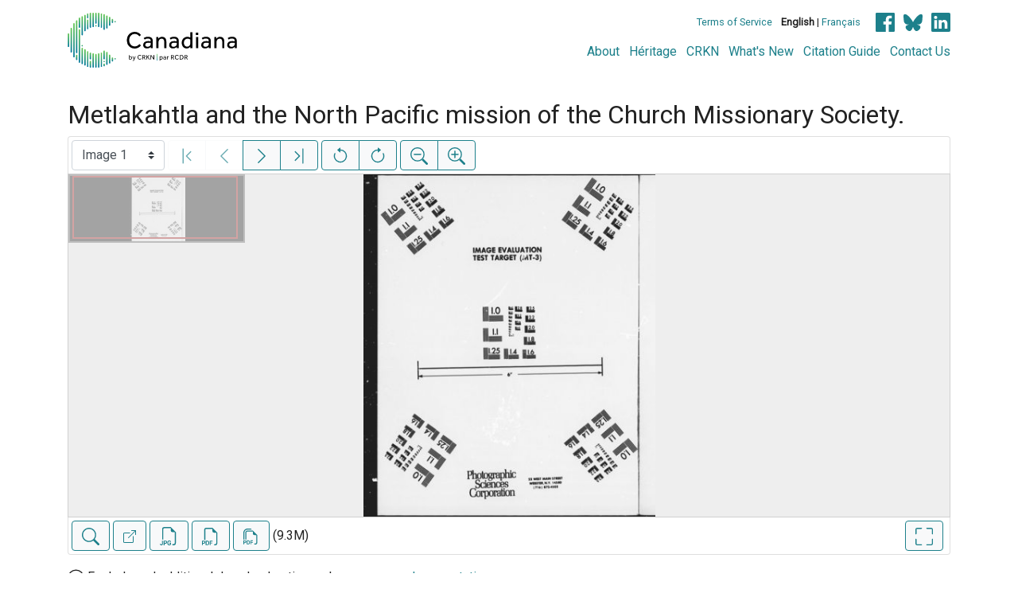

--- FILE ---
content_type: text/html; charset=UTF-8
request_url: https://www.canadiana.ca/view/oocihm.16219
body_size: 83638
content:
<!doctype html>
<html id="html" lang="en" class="vh-100">
  <head>
    <title>Metlakahtla and the North Pacific mission of th... - Canadiana</title>
    <meta charset="utf-8" />
    <meta name="viewport" content="width=device-width, initial-scale=1" />
    <meta name="robots" content="index, nofollow" />
    <meta name="description" content="Metlakahtla and the North Pacific mission of the Church Missionary Society. : London : Church Missionary House, 1881. : Stock, Eugene, 1836-1928, author" />
    <meta name="author" content="Canadiana" />
    <link href="https://fonts.googleapis.com/css?family=Roboto&amp;display=swap" rel="stylesheet">
    <link rel="stylesheet" href="https://www.canadiana.ca/static/css/online.css?cssr=16" />
    <link rel="icon" href="https://www.canadiana.ca/static/images/icons/32.png" sizes="32x32" />
    <link rel="icon" href="https://www.canadiana.ca/static/images/icons/128.png" sizes="128x128" />
    <link rel="icon" href="https://www.canadiana.ca/static/images/icons/192.png" sizes="192x192" />
    <link rel="shortcut icon" href="https://www.canadiana.ca/static/images/icons/196.png" sizes="196x196" />
    <link rel="apple-touch-icon" href="https://www.canadiana.ca/static/images/icons/152.png" sizes="152x152" />
    <link rel="apple-touch-icon" href="https://www.canadiana.ca/static/images/icons/180.png" sizes="180x180" />
    <meta name="theme-color" content="#1d808b" />
  </head>
  <body class="d-flex flex-column vh-100 action-view-index">
    <a href="#main" id="skipLink">Skip to main content</a>
    <header>
      
      
      <div class="container">
        <div class="row py-3">
          <h1 class="header-title">
            <a href="https://www.canadiana.ca/">
              <img id="headerTitle" src="/static/images/canadiana-tag-color.svg" alt="Canadiana" />
            </a>
          </h1>
          <div class="header-button">
            <button class="btn btn-lg menu-open">
              <svg xmlns="http://www.w3.org/2000/svg" focusable="false" width="32" height="32" fill="currentColor" viewBox="0 0 16 16">
                <path d="M3 9.5a1.5 1.5 0 1 1 0-3 1.5 1.5 0 0 1 0 3zm5 0a1.5 1.5 0 1 1 0-3 1.5 1.5 0 0 1 0 3zm5 0a1.5 1.5 0 1 1 0-3 1.5 1.5 0 0 1 0 3z"/>
              </svg>
              <span class="sr-only">Open menu</span>
            </button>
            <button class="btn btn-lg btn-primary menu-close">
              <svg xmlns="http://www.w3.org/2000/svg" focusable="false" width="32" height="32" fill="currentColor" viewBox="0 0 16 16">
                <path d="M4.646 4.646a.5.5 0 0 1 .708 0L8 7.293l2.646-2.647a.5.5 0 0 1 .708.708L8.707 8l2.647 2.646a.5.5 0 0 1-.708.708L8 8.707l-2.646 2.647a.5.5 0 0 1-.708-.708L7.293 8 4.646 5.354a.5.5 0 0 1 0-.708z"/>
              </svg>
              <span class="sr-only">Close menu</span>
            </button>
          </div>
          <nav class="header-links">
            <ul class="small-links">
              <li>
                <a href="http://www.canadiana.ca/terms">Terms of Service</a>
              </li>
              <li>
                <b>English</b> | <a href="https://www.canadiana.ca/view/oocihm.16219?usrlang=fr">Français</a>
              </li>
                <li>
                  <a class="sm-icon facebook" href="https://www.facebook.com/CRKNRCDR/">
                    <span class="sr-only">Facebook</span>
                  </a>
                  <a class="sm-icon bluesky" href="https://bsky.app/profile/crkn-rcdr.bsky.social">
                    <span class="sr-only">bluesky</span>
                  </a>
                  <a class="sm-icon linkedin" href="https://www.linkedin.com/mwlite/company/canadian-research-knowledge-network">
                    <span class="sr-only">LinkedIn</span>
                  </a>
                </li>
            </ul>
            <ul class="large-links">
              <li>
                <a href="https://www.crkn-rcdr.ca/en/canadiana">About</a>
              </li>
              <li>
                <a href="//heritage.canadiana.ca/">Héritage</a>
              </li>
              <li>
                <a href="https://www.crkn-rcdr.ca/en">CRKN</a>
              </li>
              <li>
                <a href="https://www.crkn-rcdr.ca/en/whats-new-canadiana-collections">What's New</a>
              </li>
              <li>
                <a target="_blank" href="https://www.crkn-rcdr.ca/en/canadiana-citation-guide">Citation Guide</a>
              </li>
              <li>
                <a href="https://www.crkn-rcdr.ca/en/contact-us">Contact Us</a>
              </li>
    
            </ul>
          </nav>
        </div>
      </div>
    </header>
    <main role="main" id="main" class="flex-grow-1">
      
      
      
       
      <div class="container-md">
        
      
        <h2 class="mt-3">
          
                  Metlakahtla and the North Pacific mission of the Church Missionary Society.
          
        </h2>
      
        <p class="sr-only">This digital collection contains images of historical texts. Alternative text is not available for these images.</p>
      <section id="pvPane" class="mb-3">
        <nav id="pvToolbar" aria-label="Viewer controls" class="btn-toolbar form-inline px-1 pb-1" data-seq="1" data-total="147" data-pkey="oocihm.16219" data-portal-name="Canadiana" data-document-label="Metlakahtla and the North Pacific mission of th..." data-load-error="There was an error retrieving this image.">
        <select id="pvPageSelect" class="custom-select mr-1 mt-1" style="width:auto" aria-label="Select image" name="seq" data-toggle="tooltip" title="Select image" disabled>
          <option id="seq1" data-uri="https://image-tor.canadiana.ca/iiif/2/69429%2Fc0hh6c521h0c/info.json" data-download="https://swift.canadiana.ca/v1/AUTH_crkn/access-files/69429/c0hh6c521h0c.pdf?filename=oocihm.16219.1.pdf&temp_url_expires=1769096626&temp_url_sig=35773be82da1828286e25f9fd41cfb4b44f5b48f" value="1" selected>Image 1</option>
          <option id="seq2" data-uri="https://image-tor.canadiana.ca/iiif/2/69429%2Fc0cr5nc4cq9w/info.json" data-download="https://swift.canadiana.ca/v1/AUTH_crkn/access-files/69429/c0cr5nc4cq9w.pdf?filename=oocihm.16219.2.pdf&temp_url_expires=1769096626&temp_url_sig=bc31facc8bac62ac32e1c1a1fd017e96c7cc1472" value="2">Image 2</option>
          <option id="seq3" data-uri="https://image-tor.canadiana.ca/iiif/2/69429%2Fc0804xk6qz42/info.json" data-download="https://swift.canadiana.ca/v1/AUTH_crkn/access-files/69429/c0804xk6qz42.pdf?filename=oocihm.16219.3.pdf&temp_url_expires=1769096626&temp_url_sig=b2bccc5104414d7cb69ba8aa78bf7c7844a1b6f1" value="3">Image 3</option>
          <option id="seq4" data-uri="https://image-tor.canadiana.ca/iiif/2/69429%2Fc04746s9361g/info.json" data-download="https://swift.canadiana.ca/v1/AUTH_crkn/access-files/69429/c04746s9361g.pdf?filename=oocihm.16219.4.pdf&temp_url_expires=1769096626&temp_url_sig=1efe01ed9143c5102fced9717bf2bb39ca93decf" value="4">Image 4</option>
          <option id="seq5" data-uri="https://image-tor.canadiana.ca/iiif/2/69429%2Fc00g3h11ff19/info.json" data-download="https://swift.canadiana.ca/v1/AUTH_crkn/access-files/69429/c00g3h11ff19.pdf?filename=oocihm.16219.5.pdf&temp_url_expires=1769096626&temp_url_sig=51ca994ad290899bbf2f9a2e440c1296b2d11fa0" value="5">Image 5</option>
          <option id="seq6" data-uri="https://image-tor.canadiana.ca/iiif/2/69429%2Fc0vt1gm6n852/info.json" data-download="https://swift.canadiana.ca/v1/AUTH_crkn/access-files/69429/c0vt1gm6n852.pdf?filename=oocihm.16219.6.pdf&temp_url_expires=1769096626&temp_url_sig=6513188571df47c6df78d74ad5addd605b95345f" value="6">Image 6</option>
          <option id="seq7" data-uri="https://image-tor.canadiana.ca/iiif/2/69429%2Fc0r20rt90h3g/info.json" data-download="https://swift.canadiana.ca/v1/AUTH_crkn/access-files/69429/c0r20rt90h3g.pdf?filename=oocihm.16219.7.pdf&temp_url_expires=1769096626&temp_url_sig=dcc875553c858e44e43e997139bb7090347747d5" value="7">Image 7</option>
          <option id="seq8" data-uri="https://image-tor.canadiana.ca/iiif/2/69429%2Fc0m90221br1h/info.json" data-download="https://swift.canadiana.ca/v1/AUTH_crkn/access-files/69429/c0m90221br1h.pdf?filename=oocihm.16219.8.pdf&temp_url_expires=1769096626&temp_url_sig=2ad5604e3b02feb062df2ddd9d2d395f6cbe8a46" value="8">Image 8</option>
          <option id="seq9" data-uri="https://image-tor.canadiana.ca/iiif/2/69429%2Fc0gh9b83q018/info.json" data-download="https://swift.canadiana.ca/v1/AUTH_crkn/access-files/69429/c0gh9b83q018.pdf?filename=oocihm.16219.9.pdf&temp_url_expires=1769096626&temp_url_sig=cce3d9591f46e5fdf5694ae852679aae2ed34f36" value="9">Image 9</option>
          <option id="seq10" data-uri="https://image-tor.canadiana.ca/iiif/2/69429%2Fc0br8mg6266x/info.json" data-download="https://swift.canadiana.ca/v1/AUTH_crkn/access-files/69429/c0br8mg6266x.pdf?filename=oocihm.16219.10.pdf&temp_url_expires=1769096626&temp_url_sig=cfaa551c251ecea0727ca5599f56408b94c323f9" value="10">Image 10</option>
          <option id="seq11" data-uri="https://image-tor.canadiana.ca/iiif/2/69429%2Fc0707wp8df5f/info.json" data-download="https://swift.canadiana.ca/v1/AUTH_crkn/access-files/69429/c0707wp8df5f.pdf?filename=oocihm.16219.11.pdf&temp_url_expires=1769096626&temp_url_sig=e3f10ddec4f1b55fac7ffad7a0d15d19037fe397" value="11">Image 11</option>
          <option id="seq12" data-uri="https://image-tor.canadiana.ca/iiif/2/69429%2Fc03775x0rp2g/info.json" data-download="https://swift.canadiana.ca/v1/AUTH_crkn/access-files/69429/c03775x0rp2g.pdf?filename=oocihm.16219.12.pdf&temp_url_expires=1769096626&temp_url_sig=8f985f47b2eb5425df186088573a4e1872acbbf4" value="12">Image 12</option>
          <option id="seq13" data-uri="https://image-tor.canadiana.ca/iiif/2/69429%2Fc0zk55h5zh52/info.json" data-download="https://swift.canadiana.ca/v1/AUTH_crkn/access-files/69429/c0zk55h5zh52.pdf?filename=oocihm.16219.13.pdf&temp_url_expires=1769096626&temp_url_sig=d32c0a5623335142b3271149c8ed04d9454f17a6" value="13">Image 13</option>
          <option id="seq14" data-uri="https://image-tor.canadiana.ca/iiif/2/69429%2Fc0tt4fq89r5b/info.json" data-download="https://swift.canadiana.ca/v1/AUTH_crkn/access-files/69429/c0tt4fq89r5b.pdf?filename=oocihm.16219.14.pdf&temp_url_expires=1769096626&temp_url_sig=1858226916b6d2a9b8a3b9508557f87deb9be9a6" value="14">Image 14</option>
          <option id="seq15" data-uri="https://image-tor.canadiana.ca/iiif/2/69429%2Fc0q23qz0p05k/info.json" data-download="https://swift.canadiana.ca/v1/AUTH_crkn/access-files/69429/c0q23qz0p05k.pdf?filename=oocihm.16219.15.pdf&temp_url_expires=1769096626&temp_url_sig=312f42ea058dae37becd52a9bad9c6499dc791c7" value="15">Image 15</option>
          <option id="seq16" data-uri="https://image-tor.canadiana.ca/iiif/2/69429%2Fc0k93153172w/info.json" data-download="https://swift.canadiana.ca/v1/AUTH_crkn/access-files/69429/c0k93153172w.pdf?filename=oocihm.16219.16.pdf&temp_url_expires=1769096626&temp_url_sig=a2b3ec462d8f81f216a1aa926133e694a630cc5e" value="16">Image 16</option>
          <option id="seq17" data-uri="https://image-tor.canadiana.ca/iiif/2/69429%2Fc0fj29c5cg0h/info.json" data-download="https://swift.canadiana.ca/v1/AUTH_crkn/access-files/69429/c0fj29c5cg0h.pdf?filename=oocihm.16219.17.pdf&temp_url_expires=1769096626&temp_url_sig=0a659f06a037c38a5632c5d83abebf334319202e" value="17">Image 17</option>
          <option id="seq18" data-uri="https://image-tor.canadiana.ca/iiif/2/69429%2Fc09s1kk7qp5p/info.json" data-download="https://swift.canadiana.ca/v1/AUTH_crkn/access-files/69429/c09s1kk7qp5p.pdf?filename=oocihm.16219.18.pdf&temp_url_expires=1769096626&temp_url_sig=d8fb46c61acc2f20e282ee7b4db2f51fcc749b8f" value="18">Image 18</option>
          <option id="seq19" data-uri="https://image-tor.canadiana.ca/iiif/2/69429%2Fc0610vt02x6g/info.json" data-download="https://swift.canadiana.ca/v1/AUTH_crkn/access-files/69429/c0610vt02x6g.pdf?filename=oocihm.16219.19.pdf&temp_url_expires=1769096626&temp_url_sig=3e39dee969c6e62acc0a87f6685a03a952bd79d6" value="19">Image 19</option>
          <option id="seq20" data-uri="https://image-tor.canadiana.ca/iiif/2/69429%2Fc02b8vd58975/info.json" data-download="https://swift.canadiana.ca/v1/AUTH_crkn/access-files/69429/c02b8vd58975.pdf?filename=oocihm.16219.20.pdf&temp_url_expires=1769096626&temp_url_sig=f636bf894999beb9777d17e31361ae37668cd711" value="20">Image 20</option>
          <option id="seq21" data-uri="https://image-tor.canadiana.ca/iiif/2/69429%2Fc0xk84m7n071/info.json" data-download="https://swift.canadiana.ca/v1/AUTH_crkn/access-files/69429/c0xk84m7n071.pdf?filename=oocihm.16219.21.pdf&temp_url_expires=1769096626&temp_url_sig=9423b210b1551eb64088725bdc21b7f3dceba885" value="21">Image 21</option>
          <option id="seq22" data-uri="https://image-tor.canadiana.ca/iiif/2/69429%2Fc0st7dv0075r/info.json" data-download="https://swift.canadiana.ca/v1/AUTH_crkn/access-files/69429/c0st7dv0075r.pdf?filename=oocihm.16219.22.pdf&temp_url_expires=1769096626&temp_url_sig=3cbf7c8f6f8251c54ce3050528289a04f5213994" value="22">Image 22</option>
          <option id="seq23" data-uri="https://image-tor.canadiana.ca/iiif/2/69429%2Fc0p26q22bg33/info.json" data-download="https://swift.canadiana.ca/v1/AUTH_crkn/access-files/69429/c0p26q22bg33.pdf?filename=oocihm.16219.23.pdf&temp_url_expires=1769096626&temp_url_sig=9e459653d8f581b31799d5c0014447fbdbf5f232" value="23">Image 23</option>
          <option id="seq24" data-uri="https://image-tor.canadiana.ca/iiif/2/69429%2Fc0j96084pq13/info.json" data-download="https://swift.canadiana.ca/v1/AUTH_crkn/access-files/69429/c0j96084pq13.pdf?filename=oocihm.16219.24.pdf&temp_url_expires=1769096626&temp_url_sig=06feb714d2579a54d7605fd33603b985e75d2f94" value="24">Image 24</option>
          <option id="seq25" data-uri="https://image-tor.canadiana.ca/iiif/2/69429%2Fc0dj58g71x7b/info.json" data-download="https://swift.canadiana.ca/v1/AUTH_crkn/access-files/69429/c0dj58g71x7b.pdf?filename=oocihm.16219.25.pdf&temp_url_expires=1769096626&temp_url_sig=4129fd935cefe1ecf66aafe8e39450417a65e9ca" value="25">Image 25</option>
          <option id="seq26" data-uri="https://image-tor.canadiana.ca/iiif/2/69429%2Fc08s4jp9d57n/info.json" data-download="https://swift.canadiana.ca/v1/AUTH_crkn/access-files/69429/c08s4jp9d57n.pdf?filename=oocihm.16219.26.pdf&temp_url_expires=1769096626&temp_url_sig=644f8622994c6267d1daaf4a2cc9b09882a4072d" value="26">Image 26</option>
          <option id="seq27" data-uri="https://image-tor.canadiana.ca/iiif/2/69429%2Fc0542j94kj89/info.json" data-download="https://swift.canadiana.ca/v1/AUTH_crkn/access-files/69429/c0542j94kj89.pdf?filename=oocihm.16219.27.pdf&temp_url_expires=1769096626&temp_url_sig=53ac66511fcc2a98f51296ef6a313c05b9d752aa" value="27">Image 27</option>
          <option id="seq28" data-uri="https://image-tor.canadiana.ca/iiif/2/69429%2Fc01c1th6xs7h/info.json" data-download="https://swift.canadiana.ca/v1/AUTH_crkn/access-files/69429/c01c1th6xs7h.pdf?filename=oocihm.16219.28.pdf&temp_url_expires=1769096626&temp_url_sig=9ea7ca3a37cfbec205ecac2e9e2a905fc7650332" value="28">Image 28</option>
          <option id="seq29" data-uri="https://image-tor.canadiana.ca/iiif/2/69429%2Fc0wm13q99g7v/info.json" data-download="https://swift.canadiana.ca/v1/AUTH_crkn/access-files/69429/c0wm13q99g7v.pdf?filename=oocihm.16219.29.pdf&temp_url_expires=1769096626&temp_url_sig=031bc35829a08c1c22bc56447fd8841484aa5ba7" value="29">Image 29</option>
          <option id="seq30" data-uri="https://image-tor.canadiana.ca/iiif/2/69429%2Fc0rv0cz1nq6p/info.json" data-download="https://swift.canadiana.ca/v1/AUTH_crkn/access-files/69429/c0rv0cz1nq6p.pdf?filename=oocihm.16219.30.pdf&temp_url_expires=1769096626&temp_url_sig=a1ab53301ace57460c276ae4a649cbf737b005da" value="30">Image 30</option>
          <option id="seq31" data-uri="https://image-tor.canadiana.ca/iiif/2/69429%2Fc0n29p540z2s/info.json" data-download="https://swift.canadiana.ca/v1/AUTH_crkn/access-files/69429/c0n29p540z2s.pdf?filename=oocihm.16219.31.pdf&temp_url_expires=1769096626&temp_url_sig=229e647b8f7ca8fbe9626a64e86985b916258c81" value="31">Image 31</option>
          <option id="seq32" data-uri="https://image-tor.canadiana.ca/iiif/2/69429%2Fc0h98zc6c60x/info.json" data-download="https://swift.canadiana.ca/v1/AUTH_crkn/access-files/69429/c0h98zc6c60x.pdf?filename=oocihm.16219.32.pdf&temp_url_expires=1769096626&temp_url_sig=01aa67948fcc2ac364b64e2e1774d912946b834c" value="32">Image 32</option>
          <option id="seq33" data-uri="https://image-tor.canadiana.ca/iiif/2/69429%2Fc0cj87k8qd87/info.json" data-download="https://swift.canadiana.ca/v1/AUTH_crkn/access-files/69429/c0cj87k8qd87.pdf?filename=oocihm.16219.33.pdf&temp_url_expires=1769096626&temp_url_sig=2207e3fd6a7c66041f15dbfd654bd48bc3da664b" value="33">Image 33</option>
          <option id="seq34" data-uri="https://image-tor.canadiana.ca/iiif/2/69429%2Fc07w6763wt1f/info.json" data-download="https://swift.canadiana.ca/v1/AUTH_crkn/access-files/69429/c07w6763wt1f.pdf?filename=oocihm.16219.34.pdf&temp_url_expires=1769096626&temp_url_sig=53ce5685181f9bd98887251f83202a57a6646806" value="34">Image 34</option>
          <option id="seq35" data-uri="https://image-tor.canadiana.ca/iiif/2/69429%2Fc0445hd6820z/info.json" data-download="https://swift.canadiana.ca/v1/AUTH_crkn/access-files/69429/c0445hd6820z.pdf?filename=oocihm.16219.35.pdf&temp_url_expires=1769096626&temp_url_sig=d3a9f7164f296fc1db5c5c67b66dc561dd4bd1cd" value="35">Image 35</option>
          <option id="seq36" data-uri="https://image-tor.canadiana.ca/iiif/2/69429%2Fc00c4sm8m879/info.json" data-download="https://swift.canadiana.ca/v1/AUTH_crkn/access-files/69429/c00c4sm8m879.pdf?filename=oocihm.16219.36.pdf&temp_url_expires=1769096626&temp_url_sig=7abe22fa9c78f3fadd59027b778b80908ec46415" value="36">Image 36</option>
          <option id="seq37" data-uri="https://image-tor.canadiana.ca/iiif/2/69429%2Fc0vm42v0zz6p/info.json" data-download="https://swift.canadiana.ca/v1/AUTH_crkn/access-files/69429/c0vm42v0zz6p.pdf?filename=oocihm.16219.37.pdf&temp_url_expires=1769096626&temp_url_sig=8c1548eec2f4673fe80f727e1d447df501fd52d8" value="37">Image 37</option>
          <option id="seq38" data-uri="https://image-tor.canadiana.ca/iiif/2/69429%2Fc0qv3c23b64q/info.json" data-download="https://swift.canadiana.ca/v1/AUTH_crkn/access-files/69429/c0qv3c23b64q.pdf?filename=oocihm.16219.38.pdf&temp_url_expires=1769096626&temp_url_sig=5526cc611919dfce5765a7c231b9112cdd900715" value="38">Image 38</option>
          <option id="seq39" data-uri="https://image-tor.canadiana.ca/iiif/2/69429%2Fc0m32n85pf12/info.json" data-download="https://swift.canadiana.ca/v1/AUTH_crkn/access-files/69429/c0m32n85pf12.pdf?filename=oocihm.16219.39.pdf&temp_url_expires=1769096626&temp_url_sig=4bba375b8970573d2b476422a1452bb0d2f88216" value="39">Image 39</option>
          <option id="seq40" data-uri="https://image-tor.canadiana.ca/iiif/2/69429%2Fc0gb1xg81p0r/info.json" data-download="https://swift.canadiana.ca/v1/AUTH_crkn/access-files/69429/c0gb1xg81p0r.pdf?filename=oocihm.16219.40.pdf&temp_url_expires=1769096626&temp_url_sig=202caf838a71ac95a5629d0dd72216b7c6a9bb29" value="40">Image 40</option>
          <option id="seq41" data-uri="https://image-tor.canadiana.ca/iiif/2/69429%2Fc0bn9x33724t/info.json" data-download="https://swift.canadiana.ca/v1/AUTH_crkn/access-files/69429/c0bn9x33724t.pdf?filename=oocihm.16219.41.pdf&temp_url_expires=1769096626&temp_url_sig=ed3f2c12dd8cdc954b3e999bf0e9ad743f56893c" value="41">Image 41</option>
          <option id="seq42" data-uri="https://image-tor.canadiana.ca/iiif/2/69429%2Fc06w9695k917/info.json" data-download="https://swift.canadiana.ca/v1/AUTH_crkn/access-files/69429/c06w9695k917.pdf?filename=oocihm.16219.42.pdf&temp_url_expires=1769096626&temp_url_sig=d9a8c2a25c04cb5eb6141d6442f4233e4e6bb63e" value="42">Image 42</option>
          <option id="seq43" data-uri="https://image-tor.canadiana.ca/iiif/2/69429%2Fc0348gh7xj1b/info.json" data-download="https://swift.canadiana.ca/v1/AUTH_crkn/access-files/69429/c0348gh7xj1b.pdf?filename=oocihm.16219.43.pdf&temp_url_expires=1769096626&temp_url_sig=f47fb6cc828ac362c04ab349faa239396f07a74e" value="43">Image 43</option>
          <option id="seq44" data-uri="https://image-tor.canadiana.ca/iiif/2/69429%2Fc0zc7rr09692/info.json" data-download="https://swift.canadiana.ca/v1/AUTH_crkn/access-files/69429/c0zc7rr09692.pdf?filename=oocihm.16219.44.pdf&temp_url_expires=1769096626&temp_url_sig=57a7ca4770f3ba6026ec3db35b08f562e3f86f92" value="44">Image 44</option>
          <option id="seq45" data-uri="https://image-tor.canadiana.ca/iiif/2/69429%2Fc0tm71z2nf5w/info.json" data-download="https://swift.canadiana.ca/v1/AUTH_crkn/access-files/69429/c0tm71z2nf5w.pdf?filename=oocihm.16219.45.pdf&temp_url_expires=1769096626&temp_url_sig=6e4704bc424e315807b04260340974ae02babdd2" value="45">Image 45</option>
          <option id="seq46" data-uri="https://image-tor.canadiana.ca/iiif/2/69429%2Fc0pv6b550p2t/info.json" data-download="https://swift.canadiana.ca/v1/AUTH_crkn/access-files/69429/c0pv6b550p2t.pdf?filename=oocihm.16219.46.pdf&temp_url_expires=1769096626&temp_url_sig=a6332b97b85aa5f32f133cdfac8bba5974980c09" value="46">Image 46</option>
          <option id="seq47" data-uri="https://image-tor.canadiana.ca/iiif/2/69429%2Fc0k35mc7bx1b/info.json" data-download="https://swift.canadiana.ca/v1/AUTH_crkn/access-files/69429/c0k35mc7bx1b.pdf?filename=oocihm.16219.47.pdf&temp_url_expires=1769096626&temp_url_sig=c777b7d84cfff5c737f1e499f50ddabce778cfe6" value="47">Image 47</option>
          <option id="seq48" data-uri="https://image-tor.canadiana.ca/iiif/2/69429%2Fc0ff3m02j94c/info.json" data-download="https://swift.canadiana.ca/v1/AUTH_crkn/access-files/69429/c0ff3m02j94c.pdf?filename=oocihm.16219.48.pdf&temp_url_expires=1769096626&temp_url_sig=bd94d380f86faaed766bd77013f2de7125458d5d" value="48">Image 48</option>
          <option id="seq49" data-uri="https://image-tor.canadiana.ca/iiif/2/69429%2Fc09p2w64wj45/info.json" data-download="https://swift.canadiana.ca/v1/AUTH_crkn/access-files/69429/c09p2w64wj45.pdf?filename=oocihm.16219.49.pdf&temp_url_expires=1769096626&temp_url_sig=26990bee50745237baa184703778ed5ed2460ad2" value="49">Image 49</option>
          <option id="seq50" data-uri="https://image-tor.canadiana.ca/iiif/2/69429%2Fc05x25d77s0g/info.json" data-download="https://swift.canadiana.ca/v1/AUTH_crkn/access-files/69429/c05x25d77s0g.pdf?filename=oocihm.16219.50.pdf&temp_url_expires=1769096626&temp_url_sig=c0f6046262310bcfe83e3645d2bae249baeae0ac" value="50">Image 50</option>
          <option id="seq51" data-uri="https://image-tor.canadiana.ca/iiif/2/69429%2Fc0251fm9m087/info.json" data-download="https://swift.canadiana.ca/v1/AUTH_crkn/access-files/69429/c0251fm9m087.pdf?filename=oocihm.16219.51.pdf&temp_url_expires=1769096626&temp_url_sig=38dac0508845e0ef8dfb381283b6fc717621e39a" value="51">Image 51</option>
          <option id="seq52" data-uri="https://image-tor.canadiana.ca/iiif/2/69429%2Fc0xd0qv1zp8t/info.json" data-download="https://swift.canadiana.ca/v1/AUTH_crkn/access-files/69429/c0xd0qv1zp8t.pdf?filename=oocihm.16219.52.pdf&temp_url_expires=1769096626&temp_url_sig=8fda46b8741536a5ab8b7a8435d149bc7d4a7848" value="52">Image 52</option>
          <option id="seq53" data-uri="https://image-tor.canadiana.ca/iiif/2/69429%2Fc0sn01249x79/info.json" data-download="https://swift.canadiana.ca/v1/AUTH_crkn/access-files/69429/c0sn01249x79.pdf?filename=oocihm.16219.53.pdf&temp_url_expires=1769096626&temp_url_sig=7bd755ccbaed80b8185ff03aea62bca0ec675abc" value="53">Image 53</option>
          <option id="seq54" data-uri="https://image-tor.canadiana.ca/iiif/2/69429%2Fc0nv9986p56g/info.json" data-download="https://swift.canadiana.ca/v1/AUTH_crkn/access-files/69429/c0nv9986p56g.pdf?filename=oocihm.16219.54.pdf&temp_url_expires=1769096626&temp_url_sig=dd6bac378c8b577db1a58e26acd28dcc4b94f2ee" value="54">Image 54</option>
          <option id="seq55" data-uri="https://image-tor.canadiana.ca/iiif/2/69429%2Fc0j678w1vj5j/info.json" data-download="https://swift.canadiana.ca/v1/AUTH_crkn/access-files/69429/c0j678w1vj5j.pdf?filename=oocihm.16219.55.pdf&temp_url_expires=1769096626&temp_url_sig=f9c70038418824c75755639911c5b3c7353fc2d3" value="55">Image 55</option>
          <option id="seq56" data-uri="https://image-tor.canadiana.ca/iiif/2/69429%2Fc0df6k346s6t/info.json" data-download="https://swift.canadiana.ca/v1/AUTH_crkn/access-files/69429/c0df6k346s6t.pdf?filename=oocihm.16219.56.pdf&temp_url_expires=1769096626&temp_url_sig=801f000e8322237dd1d6f85a62f5b9a2801a5480" value="56">Image 56</option>
          <option id="seq57" data-uri="https://image-tor.canadiana.ca/iiif/2/69429%2Fc08p5v96k13c/info.json" data-download="https://swift.canadiana.ca/v1/AUTH_crkn/access-files/69429/c08p5v96k13c.pdf?filename=oocihm.16219.57.pdf&temp_url_expires=1769096626&temp_url_sig=afa00aef692b343af47f19af7d6b12767a189687" value="57">Image 57</option>
          <option id="seq58" data-uri="https://image-tor.canadiana.ca/iiif/2/69429%2Fc04x54h8x81c/info.json" data-download="https://swift.canadiana.ca/v1/AUTH_crkn/access-files/69429/c04x54h8x81c.pdf?filename=oocihm.16219.58.pdf&temp_url_expires=1769096626&temp_url_sig=342bd1da08a6c29278a456110b1419c2e2572655" value="58">Image 58</option>
          <option id="seq59" data-uri="https://image-tor.canadiana.ca/iiif/2/69429%2Fc0154dr18g84/info.json" data-download="https://swift.canadiana.ca/v1/AUTH_crkn/access-files/69429/c0154dr18g84.pdf?filename=oocihm.16219.59.pdf&temp_url_expires=1769096626&temp_url_sig=3e13e9c72bfd0d6c6c89856df381893f0bb6e7be" value="59">Image 59</option>
          <option id="seq60" data-uri="https://image-tor.canadiana.ca/iiif/2/69429%2Fc0wd3pz3n58m/info.json" data-download="https://swift.canadiana.ca/v1/AUTH_crkn/access-files/69429/c0wd3pz3n58m.pdf?filename=oocihm.16219.60.pdf&temp_url_expires=1769096626&temp_url_sig=796810bcb4ef2728981bcb245dc6f94b5627d4eb" value="60">Image 60</option>
          <option id="seq61" data-uri="https://image-tor.canadiana.ca/iiif/2/69429%2Fc0rn30560d8p/info.json" data-download="https://swift.canadiana.ca/v1/AUTH_crkn/access-files/69429/c0rn30560d8p.pdf?filename=oocihm.16219.61.pdf&temp_url_expires=1769096626&temp_url_sig=263cc1de57f3717e4774155b6fe2114014839aa4" value="61">Image 61</option>
          <option id="seq62" data-uri="https://image-tor.canadiana.ca/iiif/2/69429%2Fc0n00zs15s9j/info.json" data-download="https://swift.canadiana.ca/v1/AUTH_crkn/access-files/69429/c0n00zs15s9j.pdf?filename=oocihm.16219.62.pdf&temp_url_expires=1769096626&temp_url_sig=9afde54d1c3b92d926bd03216b320eb75aaf7abc" value="62">Image 62</option>
          <option id="seq63" data-uri="https://image-tor.canadiana.ca/iiif/2/69429%2Fc0h70803j17g/info.json" data-download="https://swift.canadiana.ca/v1/AUTH_crkn/access-files/69429/c0h70803j17g.pdf?filename=oocihm.16219.63.pdf&temp_url_expires=1769096626&temp_url_sig=b5d8c89e88565c5c6c00e4dc72a8ef94950327da" value="63">Image 63</option>
          <option id="seq64" data-uri="https://image-tor.canadiana.ca/iiif/2/69429%2Fc0cf9j65w864/info.json" data-download="https://swift.canadiana.ca/v1/AUTH_crkn/access-files/69429/c0cf9j65w864.pdf?filename=oocihm.16219.64.pdf&temp_url_expires=1769096626&temp_url_sig=287cfd68ec64344486f91fbd38859d9adb7965fa" value="64">Image 64</option>
          <option id="seq65" data-uri="https://image-tor.canadiana.ca/iiif/2/69429%2Fc07p8td87h47/info.json" data-download="https://swift.canadiana.ca/v1/AUTH_crkn/access-files/69429/c07p8td87h47.pdf?filename=oocihm.16219.65.pdf&temp_url_expires=1769096626&temp_url_sig=f1d4c1830e16334a2646073a2622e5c3dd8cb3ba" value="65">Image 65</option>
          <option id="seq66" data-uri="https://image-tor.canadiana.ca/iiif/2/69429%2Fc03x83n0kr0p/info.json" data-download="https://swift.canadiana.ca/v1/AUTH_crkn/access-files/69429/c03x83n0kr0p.pdf?filename=oocihm.16219.66.pdf&temp_url_expires=1769096626&temp_url_sig=5220926dd7cfb43cc1e0f7af7e53b0d59dcd8ae4" value="66">Image 66</option>
          <option id="seq67" data-uri="https://image-tor.canadiana.ca/iiif/2/69429%2Fc0057cv2z009/info.json" data-download="https://swift.canadiana.ca/v1/AUTH_crkn/access-files/69429/c0057cv2z009.pdf?filename=oocihm.16219.67.pdf&temp_url_expires=1769096626&temp_url_sig=097d4aeb72ed6bf1686e0bd394db3e0d17855c3a" value="67">Image 67</option>
          <option id="seq68" data-uri="https://image-tor.canadiana.ca/iiif/2/69429%2Fc0vh5cf84t4f/info.json" data-download="https://swift.canadiana.ca/v1/AUTH_crkn/access-files/69429/c0vh5cf84t4f.pdf?filename=oocihm.16219.68.pdf&temp_url_expires=1769096626&temp_url_sig=010c11903c0a446263b1866c1b6f1c31c78b332e" value="68">Image 68</option>
          <option id="seq69" data-uri="https://image-tor.canadiana.ca/iiif/2/69429%2Fc0qr4np0h21m/info.json" data-download="https://swift.canadiana.ca/v1/AUTH_crkn/access-files/69429/c0qr4np0h21m.pdf?filename=oocihm.16219.69.pdf&temp_url_expires=1769096626&temp_url_sig=ae7241d4df4253f7eb454592692334e0a999ebab" value="69">Image 69</option>
          <option id="seq70" data-uri="https://image-tor.canadiana.ca/iiif/2/69429%2Fc0m03xw2v91q/info.json" data-download="https://swift.canadiana.ca/v1/AUTH_crkn/access-files/69429/c0m03xw2v91q.pdf?filename=oocihm.16219.70.pdf&temp_url_expires=1769096626&temp_url_sig=061b84573780eb7039744e565368017eea2f89a6" value="70">Image 70</option>
          <option id="seq71" data-uri="https://image-tor.canadiana.ca/iiif/2/69429%2Fc0g737356h9x/info.json" data-download="https://swift.canadiana.ca/v1/AUTH_crkn/access-files/69429/c0g737356h9x.pdf?filename=oocihm.16219.71.pdf&temp_url_expires=1769096626&temp_url_sig=4ca6af6d99ff8b29ef7ddb692f15c1dd9f5eb1a9" value="71">Image 71</option>
          <option id="seq72" data-uri="https://image-tor.canadiana.ca/iiif/2/69429%2Fc0bg2h97jr7j/info.json" data-download="https://swift.canadiana.ca/v1/AUTH_crkn/access-files/69429/c0bg2h97jr7j.pdf?filename=oocihm.16219.72.pdf&temp_url_expires=1769096626&temp_url_sig=ad6bcd5c941d5b552f87e6bbf5ef6319fab2b2cb" value="72">Image 72</option>
          <option id="seq73" data-uri="https://image-tor.canadiana.ca/iiif/2/69429%2Fc06q1sh9x043/info.json" data-download="https://swift.canadiana.ca/v1/AUTH_crkn/access-files/69429/c06q1sh9x043.pdf?filename=oocihm.16219.73.pdf&temp_url_expires=1769096626&temp_url_sig=028f14971eb3ff7547b4c8a4c4eabc2a4c772314" value="73">Image 73</option>
          <option id="seq74" data-uri="https://image-tor.canadiana.ca/iiif/2/69429%2Fc02z12r2874c/info.json" data-download="https://swift.canadiana.ca/v1/AUTH_crkn/access-files/69429/c02z12r2874c.pdf?filename=oocihm.16219.74.pdf&temp_url_expires=1769096626&temp_url_sig=2b6df9bdcbe3ed4db61a2d46aac0daea58a850dd" value="74">Image 74</option>
          <option id="seq75" data-uri="https://image-tor.canadiana.ca/iiif/2/69429%2Fc0z892b7g24z/info.json" data-download="https://swift.canadiana.ca/v1/AUTH_crkn/access-files/69429/c0z892b7g24z.pdf?filename=oocihm.16219.75.pdf&temp_url_expires=1769096626&temp_url_sig=21894645fe101489de3c78641c8f6ed1331bd227" value="75">Image 75</option>
          <option id="seq76" data-uri="https://image-tor.canadiana.ca/iiif/2/69429%2Fc0th8bj9t92k/info.json" data-download="https://swift.canadiana.ca/v1/AUTH_crkn/access-files/69429/c0th8bj9t92k.pdf?filename=oocihm.16219.76.pdf&temp_url_expires=1769096626&temp_url_sig=0c2c9b67b17e9698dcdf91e4221b042c0f30669f" value="76">Image 76</option>
          <option id="seq77" data-uri="https://image-tor.canadiana.ca/iiif/2/69429%2Fc0pr7ms25j32/info.json" data-download="https://swift.canadiana.ca/v1/AUTH_crkn/access-files/69429/c0pr7ms25j32.pdf?filename=oocihm.16219.77.pdf&temp_url_expires=1769096626&temp_url_sig=a035119319a09814784489bcc7f9d5375ecc897a" value="77">Image 77</option>
          <option id="seq78" data-uri="https://image-tor.canadiana.ca/iiif/2/69429%2Fc0k06x04hs0t/info.json" data-download="https://swift.canadiana.ca/v1/AUTH_crkn/access-files/69429/c0k06x04hs0t.pdf?filename=oocihm.16219.78.pdf&temp_url_expires=1769096626&temp_url_sig=1bbda10b9b0db8ba25a6d2cea29621846450c1ab" value="78">Image 78</option>
          <option id="seq79" data-uri="https://image-tor.canadiana.ca/iiif/2/69429%2Fc0f76666w08n/info.json" data-download="https://swift.canadiana.ca/v1/AUTH_crkn/access-files/69429/c0f76666w08n.pdf?filename=oocihm.16219.79.pdf&temp_url_expires=1769096626&temp_url_sig=dbc2d29bdf0b0c0ecb6a0b33d378cf46da4922cb" value="79">Image 79</option>
          <option id="seq80" data-uri="https://image-tor.canadiana.ca/iiif/2/69429%2Fc09g5gd97755/info.json" data-download="https://swift.canadiana.ca/v1/AUTH_crkn/access-files/69429/c09g5gd97755.pdf?filename=oocihm.16219.80.pdf&temp_url_expires=1769096626&temp_url_sig=0077718e5f1f31c9544a12ca470480cdd14d07cc" value="80">Image 80</option>
          <option id="seq81" data-uri="https://image-tor.canadiana.ca/iiif/2/69429%2Fc05q4rn1kg3d/info.json" data-download="https://swift.canadiana.ca/v1/AUTH_crkn/access-files/69429/c05q4rn1kg3d.pdf?filename=oocihm.16219.81.pdf&temp_url_expires=1769096626&temp_url_sig=8430f7e3317a13a79c4909351fe4275445b1d342" value="81">Image 81</option>
          <option id="seq82" data-uri="https://image-tor.canadiana.ca/iiif/2/69429%2Fc0222r76rv4f/info.json" data-download="https://swift.canadiana.ca/v1/AUTH_crkn/access-files/69429/c0222r76rv4f.pdf?filename=oocihm.16219.82.pdf&temp_url_expires=1769096626&temp_url_sig=9504afdcf3025f94fbec07b5bac1ae3a6c4695f4" value="82">Image 82</option>
          <option id="seq83" data-uri="https://image-tor.canadiana.ca/iiif/2/69429%2Fc0x921f94j7j/info.json" data-download="https://swift.canadiana.ca/v1/AUTH_crkn/access-files/69429/c0x921f94j7j.pdf?filename=oocihm.16219.83.pdf&temp_url_expires=1769096626&temp_url_sig=7900253958f6b21c04092f4445f46bd11d54ce06" value="83">Image 83</option>
          <option id="seq84" data-uri="https://image-tor.canadiana.ca/iiif/2/69429%2Fc0sj19p1gs46/info.json" data-download="https://swift.canadiana.ca/v1/AUTH_crkn/access-files/69429/c0sj19p1gs46.pdf?filename=oocihm.16219.84.pdf&temp_url_expires=1769096626&temp_url_sig=292b1012200ec4609dc0a771a71a47b223701e6c" value="84">Image 84</option>
          <option id="seq85" data-uri="https://image-tor.canadiana.ca/iiif/2/69429%2Fc0ns0kw3v13x/info.json" data-download="https://swift.canadiana.ca/v1/AUTH_crkn/access-files/69429/c0ns0kw3v13x.pdf?filename=oocihm.16219.85.pdf&temp_url_expires=1769096626&temp_url_sig=a14c179317236395e6d3dab63b49e8fa858e707d" value="85">Image 85</option>
          <option id="seq86" data-uri="https://image-tor.canadiana.ca/iiif/2/69429%2Fc0j09w36680m/info.json" data-download="https://swift.canadiana.ca/v1/AUTH_crkn/access-files/69429/c0j09w36680m.pdf?filename=oocihm.16219.86.pdf&temp_url_expires=1769096626&temp_url_sig=f87cb04e9effd09730a1ba6de48cbbc9fa012a0f" value="86">Image 86</option>
          <option id="seq87" data-uri="https://image-tor.canadiana.ca/iiif/2/69429%2Fc0d79598jg6r/info.json" data-download="https://swift.canadiana.ca/v1/AUTH_crkn/access-files/69429/c0d79598jg6r.pdf?filename=oocihm.16219.87.pdf&temp_url_expires=1769096626&temp_url_sig=e06dc20474fbbbbd581dd23c6a79bf85786b37e8" value="87">Image 87</option>
          <option id="seq88" data-uri="https://image-tor.canadiana.ca/iiif/2/69429%2Fc08g8fj0wq65/info.json" data-download="https://swift.canadiana.ca/v1/AUTH_crkn/access-files/69429/c08g8fj0wq65.pdf?filename=oocihm.16219.88.pdf&temp_url_expires=1769096626&temp_url_sig=844ef249c9b83d1ec477244207dd7a59174cfbe1" value="88">Image 88</option>
          <option id="seq89" data-uri="https://image-tor.canadiana.ca/iiif/2/69429%2Fc04t6f46337w/info.json" data-download="https://swift.canadiana.ca/v1/AUTH_crkn/access-files/69429/c04t6f46337w.pdf?filename=oocihm.16219.89.pdf&temp_url_expires=1769096626&temp_url_sig=44f364eaee5d6c6f48548396995d9d94379ed6e5" value="89">Image 89</option>
          <option id="seq90" data-uri="https://image-tor.canadiana.ca/iiif/2/69429%2Fc0125qb8fb70/info.json" data-download="https://swift.canadiana.ca/v1/AUTH_crkn/access-files/69429/c0125qb8fb70.pdf?filename=oocihm.16219.90.pdf&temp_url_expires=1769096626&temp_url_sig=11047913c00054b685ccad5196b6418ff4914046" value="90">Image 90</option>
          <option id="seq91" data-uri="https://image-tor.canadiana.ca/iiif/2/69429%2Fc0w950k0t17g/info.json" data-download="https://swift.canadiana.ca/v1/AUTH_crkn/access-files/69429/c0w950k0t17g.pdf?filename=oocihm.16219.91.pdf&temp_url_expires=1769096626&temp_url_sig=b6deedcfae12e53f021e58bb47736792c08607e8" value="91">Image 91</option>
          <option id="seq92" data-uri="https://image-tor.canadiana.ca/iiif/2/69429%2Fc0rj48s3585k/info.json" data-download="https://swift.canadiana.ca/v1/AUTH_crkn/access-files/69429/c0rj48s3585k.pdf?filename=oocihm.16219.92.pdf&temp_url_expires=1769096626&temp_url_sig=4bbe5016fd6571d70c62a89fe262709ebf47e08c" value="92">Image 92</option>
          <option id="seq93" data-uri="https://image-tor.canadiana.ca/iiif/2/69429%2Fc0ms3k05hh3m/info.json" data-download="https://swift.canadiana.ca/v1/AUTH_crkn/access-files/69429/c0ms3k05hh3m.pdf?filename=oocihm.16219.93.pdf&temp_url_expires=1769096626&temp_url_sig=1760d6a9fdff6c5384e2ad3da599453b698fd996" value="93">Image 93</option>
          <option id="seq94" data-uri="https://image-tor.canadiana.ca/iiif/2/69429%2Fc0h12v67vr0z/info.json" data-download="https://swift.canadiana.ca/v1/AUTH_crkn/access-files/69429/c0h12v67vr0z.pdf?filename=oocihm.16219.94.pdf&temp_url_expires=1769096626&temp_url_sig=e5f524953d99c2effa50cf23d22aed11c94d0aa8" value="94">Image 94</option>
          <option id="seq95" data-uri="https://image-tor.canadiana.ca/iiif/2/69429%2Fc0c824f06z9z/info.json" data-download="https://swift.canadiana.ca/v1/AUTH_crkn/access-files/69429/c0c824f06z9z.pdf?filename=oocihm.16219.95.pdf&temp_url_expires=1769096626&temp_url_sig=5852f363d9b0ad8f4e65f6a254a56d306b998840" value="95">Image 95</option>
          <option id="seq96" data-uri="https://image-tor.canadiana.ca/iiif/2/69429%2Fc07m0415db9m/info.json" data-download="https://swift.canadiana.ca/v1/AUTH_crkn/access-files/69429/c07m0415db9m.pdf?filename=oocihm.16219.96.pdf&temp_url_expires=1769096626&temp_url_sig=87d0d09bb1fd69516d8c3db2eba31987a31d2542" value="96">Image 96</option>
          <option id="seq97" data-uri="https://image-tor.canadiana.ca/iiif/2/69429%2Fc03t9d77rk7p/info.json" data-download="https://swift.canadiana.ca/v1/AUTH_crkn/access-files/69429/c03t9d77rk7p.pdf?filename=oocihm.16219.97.pdf&temp_url_expires=1769096626&temp_url_sig=5ba70357310d72134e60e16c65ef300f452aef7b" value="97">Image 97</option>
          <option id="seq98" data-uri="https://image-tor.canadiana.ca/iiif/2/69429%2Fc0028pg03t69/info.json" data-download="https://swift.canadiana.ca/v1/AUTH_crkn/access-files/69429/c0028pg03t69.pdf?filename=oocihm.16219.98.pdf&temp_url_expires=1769096626&temp_url_sig=3ada7eba7d11938476b77aeb9e024252467c79b0" value="98">Image 98</option>
          <option id="seq99" data-uri="https://image-tor.canadiana.ca/iiif/2/69429%2Fc0v97zp2gh6s/info.json" data-download="https://swift.canadiana.ca/v1/AUTH_crkn/access-files/69429/c0v97zp2gh6s.pdf?filename=oocihm.16219.99.pdf&temp_url_expires=1769096626&temp_url_sig=e3e4d7d72d67d93284c4d8671e2247136a1eb5d0" value="99">Image 99</option>
          <option id="seq100" data-uri="https://image-tor.canadiana.ca/iiif/2/69429%2Fc0qj77w4tr2m/info.json" data-download="https://swift.canadiana.ca/v1/AUTH_crkn/access-files/69429/c0qj77w4tr2m.pdf?filename=oocihm.16219.100.pdf&temp_url_expires=1769096626&temp_url_sig=bbf9c05dd06c1d5a83ab09b7f2f1644f8abd4aa5" value="100">Image 100</option>
          <option id="seq101" data-uri="https://image-tor.canadiana.ca/iiif/2/69429%2Fc0ks6j376017/info.json" data-download="https://swift.canadiana.ca/v1/AUTH_crkn/access-files/69429/c0ks6j376017.pdf?filename=oocihm.16219.101.pdf&temp_url_expires=1769096626&temp_url_sig=f570c282fc1bc1b21c1352ce7bb2d8b9f7b6040a" value="101">Image 101</option>
          <option id="seq102" data-uri="https://image-tor.canadiana.ca/iiif/2/69429%2Fc0g15t99j68w/info.json" data-download="https://swift.canadiana.ca/v1/AUTH_crkn/access-files/69429/c0g15t99j68w.pdf?filename=oocihm.16219.102.pdf&temp_url_expires=1769096626&temp_url_sig=0d545304410756fb2c649149104ff047edc1622c" value="102">Image 102</option>
          <option id="seq103" data-uri="https://image-tor.canadiana.ca/iiif/2/69429%2Fc0bc3sx4qm03/info.json" data-download="https://swift.canadiana.ca/v1/AUTH_crkn/access-files/69429/c0bc3sx4qm03.pdf?filename=oocihm.16219.103.pdf&temp_url_expires=1769096626&temp_url_sig=5adfaae7d1fe895d475736627618de54631987f0" value="103">Image 103</option>
          <option id="seq104" data-uri="https://image-tor.canadiana.ca/iiif/2/69429%2Fc06m33472v05/info.json" data-download="https://swift.canadiana.ca/v1/AUTH_crkn/access-files/69429/c06m33472v05.pdf?filename=oocihm.16219.104.pdf&temp_url_expires=1769096626&temp_url_sig=ba067871cd817e52ac8d4b65a3f7139074eebe97" value="104">Image 104</option>
          <option id="seq105" data-uri="https://image-tor.canadiana.ca/iiif/2/69429%2Fc02v2cb9f296/info.json" data-download="https://swift.canadiana.ca/v1/AUTH_crkn/access-files/69429/c02v2cb9f296.pdf?filename=oocihm.16219.105.pdf&temp_url_expires=1769096626&temp_url_sig=278df93b0580ee209245c420ec3222280b1136e7" value="105">Image 105</option>
          <option id="seq106" data-uri="https://image-tor.canadiana.ca/iiif/2/69429%2Fc0z31nk1sr8h/info.json" data-download="https://swift.canadiana.ca/v1/AUTH_crkn/access-files/69429/c0z31nk1sr8h.pdf?filename=oocihm.16219.106.pdf&temp_url_expires=1769096626&temp_url_sig=f6c719f7c8d192ba042d3eb9a04d81444350bfc5" value="106">Image 106</option>
          <option id="seq107" data-uri="https://image-tor.canadiana.ca/iiif/2/69429%2Fc0tb0xs4504z/info.json" data-download="https://swift.canadiana.ca/v1/AUTH_crkn/access-files/69429/c0tb0xs4504z.pdf?filename=oocihm.16219.107.pdf&temp_url_expires=1769096626&temp_url_sig=b86eb1119fb9e8079bd59d4845d181985dcb835a" value="107">Image 107</option>
          <option id="seq108" data-uri="https://image-tor.canadiana.ca/iiif/2/69429%2Fc0pk0706h71s/info.json" data-download="https://swift.canadiana.ca/v1/AUTH_crkn/access-files/69429/c0pk0706h71s.pdf?filename=oocihm.16219.108.pdf&temp_url_expires=1769096626&temp_url_sig=3d37b3149b07d4ec2668a0e10ef5588ecdedc374" value="108">Image 108</option>
          <option id="seq109" data-uri="https://image-tor.canadiana.ca/iiif/2/69429%2Fc0js9h68vg0f/info.json" data-download="https://swift.canadiana.ca/v1/AUTH_crkn/access-files/69429/c0js9h68vg0f.pdf?filename=oocihm.16219.109.pdf&temp_url_expires=1769096626&temp_url_sig=156e7f73047aace30bd657171e2ce33ddbe707b4" value="109">Image 109</option>
          <option id="seq110" data-uri="https://image-tor.canadiana.ca/iiif/2/69429%2Fc0f47gt41v3b/info.json" data-download="https://swift.canadiana.ca/v1/AUTH_crkn/access-files/69429/c0f47gt41v3b.pdf?filename=oocihm.16219.110.pdf&temp_url_expires=1769096626&temp_url_sig=d463b5ece335b4eca82440d4e241818d5cf19e5a" value="110">Image 110</option>
          <option id="seq111" data-uri="https://image-tor.canadiana.ca/iiif/2/69429%2Fc09c6s16d332/info.json" data-download="https://swift.canadiana.ca/v1/AUTH_crkn/access-files/69429/c09c6s16d332.pdf?filename=oocihm.16219.111.pdf&temp_url_expires=1769096626&temp_url_sig=c70ac1e9b67d035090b89b0402093015fae00469" value="111">Image 111</option>
          <option id="seq112" data-uri="https://image-tor.canadiana.ca/iiif/2/69429%2Fc05m6278rb0g/info.json" data-download="https://swift.canadiana.ca/v1/AUTH_crkn/access-files/69429/c05m6278rb0g.pdf?filename=oocihm.16219.112.pdf&temp_url_expires=1769096626&temp_url_sig=a1e1fb96df830a65a839e530fd5f4282c959a4d0" value="112">Image 112</option>
          <option id="seq113" data-uri="https://image-tor.canadiana.ca/iiif/2/69429%2Fc01v5bg13j7x/info.json" data-download="https://swift.canadiana.ca/v1/AUTH_crkn/access-files/69429/c01v5bg13j7x.pdf?filename=oocihm.16219.113.pdf&temp_url_expires=1769096626&temp_url_sig=43cd21e1673c748429fb9b6c1bd64d6454c87282" value="113">Image 113</option>
          <option id="seq114" data-uri="https://image-tor.canadiana.ca/iiif/2/69429%2Fc0x34mp3g77q/info.json" data-download="https://swift.canadiana.ca/v1/AUTH_crkn/access-files/69429/c0x34mp3g77q.pdf?filename=oocihm.16219.114.pdf&temp_url_expires=1769096626&temp_url_sig=011ae0dc9fc24568ce36f721dfd317e9fdc3309f" value="114">Image 114</option>
          <option id="seq115" data-uri="https://image-tor.canadiana.ca/iiif/2/69429%2Fc0sb3ww5tg4r/info.json" data-download="https://swift.canadiana.ca/v1/AUTH_crkn/access-files/69429/c0sb3ww5tg4r.pdf?filename=oocihm.16219.115.pdf&temp_url_expires=1769096626&temp_url_sig=3a5cd476234a417d333c915c0a72847f9982eb3b" value="115">Image 115</option>
          <option id="seq116" data-uri="https://image-tor.canadiana.ca/iiif/2/69429%2Fc0nk36385q5d/info.json" data-download="https://swift.canadiana.ca/v1/AUTH_crkn/access-files/69429/c0nk36385q5d.pdf?filename=oocihm.16219.116.pdf&temp_url_expires=1769096626&temp_url_sig=21d0e922b6d70ee93df22089f90e31cff5bdbab0" value="116">Image 116</option>
          <option id="seq117" data-uri="https://image-tor.canadiana.ca/iiif/2/69429%2Fc0hx15q3c34p/info.json" data-download="https://swift.canadiana.ca/v1/AUTH_crkn/access-files/69429/c0hx15q3c34p.pdf?filename=oocihm.16219.117.pdf&temp_url_expires=1769096626&temp_url_sig=493265e460849a7e72437bba24735f528d110427" value="117">Image 117</option>
          <option id="seq118" data-uri="https://image-tor.canadiana.ca/iiif/2/69429%2Fc0d50fx5qb36/info.json" data-download="https://swift.canadiana.ca/v1/AUTH_crkn/access-files/69429/c0d50fx5qb36.pdf?filename=oocihm.16219.118.pdf&temp_url_expires=1769096626&temp_url_sig=30b9220a12e62313c2dd4222b3b16eeb29521bb8" value="118">Image 118</option>
          <option id="seq119" data-uri="https://image-tor.canadiana.ca/iiif/2/69429%2Fc08c9r482k15/info.json" data-download="https://swift.canadiana.ca/v1/AUTH_crkn/access-files/69429/c08c9r482k15.pdf?filename=oocihm.16219.119.pdf&temp_url_expires=1769096626&temp_url_sig=213d01f4440c43b0cd5f09878fb035dd5833744a" value="119">Image 119</option>
          <option id="seq120" data-uri="https://image-tor.canadiana.ca/iiif/2/69429%2Fc04m91c0dt0c/info.json" data-download="https://swift.canadiana.ca/v1/AUTH_crkn/access-files/69429/c04m91c0dt0c.pdf?filename=oocihm.16219.120.pdf&temp_url_expires=1769096626&temp_url_sig=578708ac8002231f50c98b602b7a4f696102f1aa" value="120">Image 120</option>
          <option id="seq121" data-uri="https://image-tor.canadiana.ca/iiif/2/69429%2Fc00v89k2s152/info.json" data-download="https://swift.canadiana.ca/v1/AUTH_crkn/access-files/69429/c00v89k2s152.pdf?filename=oocihm.16219.121.pdf&temp_url_expires=1769096626&temp_url_sig=48ea875ebedcc11f27811b66cdc8bd11fe837af2" value="121">Image 121</option>
          <option id="seq122" data-uri="https://image-tor.canadiana.ca/iiif/2/69429%2Fc0w37ks54q70/info.json" data-download="https://swift.canadiana.ca/v1/AUTH_crkn/access-files/69429/c0w37ks54q70.pdf?filename=oocihm.16219.122.pdf&temp_url_expires=1769096626&temp_url_sig=023fcb6b8c97e85e8363cf6dfbe8e8f742cc5b3f" value="122">Image 122</option>
          <option id="seq123" data-uri="https://image-tor.canadiana.ca/iiif/2/69429%2Fc0rb6w07gz51/info.json" data-download="https://swift.canadiana.ca/v1/AUTH_crkn/access-files/69429/c0rb6w07gz51.pdf?filename=oocihm.16219.123.pdf&temp_url_expires=1769096626&temp_url_sig=12668ff79da2dcdbf3e87f09a0a26f650d4ce10d" value="123">Image 123</option>
          <option id="seq124" data-uri="https://image-tor.canadiana.ca/iiif/2/69429%2Fc0mp4vm2pb6g/info.json" data-download="https://swift.canadiana.ca/v1/AUTH_crkn/access-files/69429/c0mp4vm2pb6g.pdf?filename=oocihm.16219.124.pdf&temp_url_expires=1769096626&temp_url_sig=ebe074c4e3e7caf9758ac9c3937fcdbc8f17d88a" value="124">Image 124</option>
          <option id="seq125" data-uri="https://image-tor.canadiana.ca/iiif/2/69429%2Fc0gx44t51k5j/info.json" data-download="https://swift.canadiana.ca/v1/AUTH_crkn/access-files/69429/c0gx44t51k5j.pdf?filename=oocihm.16219.125.pdf&temp_url_expires=1769096626&temp_url_sig=f1e25c17d6abefa2486b412cc51fe2d09db75f14" value="125">Image 125</option>
          <option id="seq126" data-uri="https://image-tor.canadiana.ca/iiif/2/69429%2Fc0c53f17ct3w/info.json" data-download="https://swift.canadiana.ca/v1/AUTH_crkn/access-files/69429/c0c53f17ct3w.pdf?filename=oocihm.16219.126.pdf&temp_url_expires=1769096626&temp_url_sig=1dde6ce8a8bf0ee38494e77055ab0a3323e89ee2" value="126">Image 126</option>
          <option id="seq127" data-uri="https://image-tor.canadiana.ca/iiif/2/69429%2Fc07d2q79r20f/info.json" data-download="https://swift.canadiana.ca/v1/AUTH_crkn/access-files/69429/c07d2q79r20f.pdf?filename=oocihm.16219.127.pdf&temp_url_expires=1769096626&temp_url_sig=f5c9cf11b6746982233af0457d6721b13a16b6f8" value="127">Image 127</option>
          <option id="seq128" data-uri="https://image-tor.canadiana.ca/iiif/2/69429%2Fc03n20g23878/info.json" data-download="https://swift.canadiana.ca/v1/AUTH_crkn/access-files/69429/c03n20g23878.pdf?filename=oocihm.16219.128.pdf&temp_url_expires=1769096626&temp_url_sig=ead08155b19241aa7985029eddf8bb460631c823" value="128">Image 128</option>
          <option id="seq129" data-uri="https://image-tor.canadiana.ca/iiif/2/69429%2Fc0zw18p4fz8t/info.json" data-download="https://swift.canadiana.ca/v1/AUTH_crkn/access-files/69429/c0zw18p4fz8t.pdf?filename=oocihm.16219.129.pdf&temp_url_expires=1769096626&temp_url_sig=8e965a783a739c35f142bdf2d4b19a09e34b7f91" value="129">Image 129</option>
          <option id="seq130" data-uri="https://image-tor.canadiana.ca/iiif/2/69429%2Fc0v40jw6t67v/info.json" data-download="https://swift.canadiana.ca/v1/AUTH_crkn/access-files/69429/c0v40jw6t67v.pdf?filename=oocihm.16219.130.pdf&temp_url_expires=1769096626&temp_url_sig=54c9d56e689ad94c0d6768483a39e5187ad3964f" value="130">Image 130</option>
          <option id="seq131" data-uri="https://image-tor.canadiana.ca/iiif/2/69429%2Fc0qf8jh20k84/info.json" data-download="https://swift.canadiana.ca/v1/AUTH_crkn/access-files/69429/c0qf8jh20k84.pdf?filename=oocihm.16219.131.pdf&temp_url_expires=1769096626&temp_url_sig=72d140128fcbf3a7a48179ec39f34e3bf4701a58" value="131">Image 131</option>
          <option id="seq132" data-uri="https://image-tor.canadiana.ca/iiif/2/69429%2Fc0kp7tq4bt7b/info.json" data-download="https://swift.canadiana.ca/v1/AUTH_crkn/access-files/69429/c0kp7tq4bt7b.pdf?filename=oocihm.16219.132.pdf&temp_url_expires=1769096626&temp_url_sig=873d66c8e4187d9096d59e5f1bc381ad6d066329" value="132">Image 132</option>
          <option id="seq133" data-uri="https://image-tor.canadiana.ca/iiif/2/69429%2Fc0fx73x6q271/info.json" data-download="https://swift.canadiana.ca/v1/AUTH_crkn/access-files/69429/c0fx73x6q271.pdf?filename=oocihm.16219.133.pdf&temp_url_expires=1769096626&temp_url_sig=36692f497f686982a6b030179549bba0566788e1" value="133">Image 133</option>
          <option id="seq134" data-uri="https://image-tor.canadiana.ca/iiif/2/69429%2Fc0b56d49293p/info.json" data-download="https://swift.canadiana.ca/v1/AUTH_crkn/access-files/69429/c0b56d49293p.pdf?filename=oocihm.16219.134.pdf&temp_url_expires=1769096626&temp_url_sig=e7c82105eb3eb62f70ade30c0e011bc67297054d" value="134">Image 134</option>
          <option id="seq135" data-uri="https://image-tor.canadiana.ca/iiif/2/69429%2Fc06d5pc1dj2h/info.json" data-download="https://swift.canadiana.ca/v1/AUTH_crkn/access-files/69429/c06d5pc1dj2h.pdf?filename=oocihm.16219.135.pdf&temp_url_expires=1769096626&temp_url_sig=351055b9356557d1face03c81e88527d92dfbd7d" value="135">Image 135</option>
          <option id="seq136" data-uri="https://image-tor.canadiana.ca/iiif/2/69429%2Fc02n4zk3rr9v/info.json" data-download="https://swift.canadiana.ca/v1/AUTH_crkn/access-files/69429/c02n4zk3rr9v.pdf?filename=oocihm.16219.136.pdf&temp_url_expires=1769096626&temp_url_sig=1f2b5a19a3768d04b160b29262660343203953f2" value="136">Image 136</option>
          <option id="seq137" data-uri="https://image-tor.canadiana.ca/iiif/2/69429%2Fc0z02z58zm2f/info.json" data-download="https://swift.canadiana.ca/v1/AUTH_crkn/access-files/69429/c0z02z58zm2f.pdf?filename=oocihm.16219.137.pdf&temp_url_expires=1769096626&temp_url_sig=cedde50cb66c17f4a66294ffd464f6affbb545b8" value="137">Image 137</option>
          <option id="seq138" data-uri="https://image-tor.canadiana.ca/iiif/2/69429%2Fc0t727d19v2q/info.json" data-download="https://swift.canadiana.ca/v1/AUTH_crkn/access-files/69429/c0t727d19v2q.pdf?filename=oocihm.16219.138.pdf&temp_url_expires=1769096626&temp_url_sig=39f4ab9c4ff0f2c634e4ee2f619d2a74062a82f5" value="138">Image 138</option>
          <option id="seq139" data-uri="https://image-tor.canadiana.ca/iiif/2/69429%2Fc0pg1hm3p30v/info.json" data-download="https://swift.canadiana.ca/v1/AUTH_crkn/access-files/69429/c0pg1hm3p30v.pdf?filename=oocihm.16219.139.pdf&temp_url_expires=1769096626&temp_url_sig=40d45e7700b782a1988e595b3c5b3eea04737b0a" value="139">Image 139</option>
          <option id="seq140" data-uri="https://image-tor.canadiana.ca/iiif/2/69429%2Fc0jq0st61988/info.json" data-download="https://swift.canadiana.ca/v1/AUTH_crkn/access-files/69429/c0jq0st61988.pdf?filename=oocihm.16219.140.pdf&temp_url_expires=1769096626&temp_url_sig=ceeffe0cae55744c8818f97e223c2757da112dbc" value="140">Image 140</option>
          <option id="seq141" data-uri="https://image-tor.canadiana.ca/iiif/2/69429%2Fc0dz0318cj78/info.json" data-download="https://swift.canadiana.ca/v1/AUTH_crkn/access-files/69429/c0dz0318cj78.pdf?filename=oocihm.16219.141.pdf&temp_url_expires=1769096626&temp_url_sig=0360b450c40b0ff1b3ee0bcfea88622e6ba96f5f" value="141">Image 141</option>
          <option id="seq142" data-uri="https://image-tor.canadiana.ca/iiif/2/69429%2Fc0959c80qs33/info.json" data-download="https://swift.canadiana.ca/v1/AUTH_crkn/access-files/69429/c0959c80qs33.pdf?filename=oocihm.16219.142.pdf&temp_url_expires=1769096626&temp_url_sig=5e6143ee0b7690167dd88df37078adfecc5138e6" value="142">Image 142</option>
          <option id="seq143" data-uri="https://image-tor.canadiana.ca/iiif/2/69429%2Fc05d8ng33129/info.json" data-download="https://swift.canadiana.ca/v1/AUTH_crkn/access-files/69429/c05d8ng33129.pdf?filename=oocihm.16219.143.pdf&temp_url_expires=1769096626&temp_url_sig=6b2d7cc96f8e6eb488d438df7e97da0cf58d6eb5" value="143">Image 143</option>
          <option id="seq144" data-uri="https://image-tor.canadiana.ca/iiif/2/69429%2Fc01r6n288d2f/info.json" data-download="https://swift.canadiana.ca/v1/AUTH_crkn/access-files/69429/c01r6n288d2f.pdf?filename=oocihm.16219.144.pdf&temp_url_expires=1769096626&temp_url_sig=b4875a22f0ce421c38ab9cc0b7ff4f38ea1f5e10" value="144">Image 144</option>
          <option id="seq145" data-uri="https://image-tor.canadiana.ca/iiif/2/69429%2Fc0x05x90n33f/info.json" data-download="https://swift.canadiana.ca/v1/AUTH_crkn/access-files/69429/c0x05x90n33f.pdf?filename=oocihm.16219.145.pdf&temp_url_expires=1769096626&temp_url_sig=21b4b7c876dcfb92dcb122292c871436e932ec10" value="145">Image 145</option>
          <option id="seq146" data-uri="https://image-tor.canadiana.ca/iiif/2/69429%2Fc0s756h30b2h/info.json" data-download="https://swift.canadiana.ca/v1/AUTH_crkn/access-files/69429/c0s756h30b2h.pdf?filename=oocihm.16219.146.pdf&temp_url_expires=1769096626&temp_url_sig=7bb8665dc3c486d80b2f430435d0566439b469e4" value="146">Image 146</option>
          <option id="seq147" data-uri="https://image-tor.canadiana.ca/iiif/2/69429%2Fc0ng4gq5bk04/info.json" data-download="https://swift.canadiana.ca/v1/AUTH_crkn/access-files/69429/c0ng4gq5bk04.pdf?filename=oocihm.16219.147.pdf&temp_url_expires=1769096626&temp_url_sig=a193333c719a84485f2a89085b33687fc6ece12b" value="147">Image 147</option>
        </select>
        <div class="btn-group mr-1 pt-1">
          <a id="pvFirst" class="btn btn-light btn-outline-primary  disabled" disabled title="First image" data-toggle="tooltip" data-container="#pvPane" >
        
          <svg xmlns="http://www.w3.org/2000/svg" focusable="false" width="22" height="22" fill="currentColor" viewBox="0 0 16 16">
            <path fill-rule="evenodd" d="M11.854 3.646a.5.5 0 0 1 0 .708L8.207 8l3.647 3.646a.5.5 0 0 1-.708.708l-4-4a.5.5 0 0 1 0-.708l4-4a.5.5 0 0 1 .708 0zM4.5 1a.5.5 0 0 0-.5.5v13a.5.5 0 0 0 1 0v-13a.5.5 0 0 0-.5-.5z"/>
          </svg>
          
        <span class="sr-only">First image</span>
      </a>
          <a id="pvPrevious" class="btn btn-light btn-outline-primary  disabled" disabled title="Previous image" data-toggle="tooltip" data-container="#pvPane" >
        
          <svg xmlns="http://www.w3.org/2000/svg" focusable="false" width="22" height="22" fill="currentColor" viewBox="0 0 16 16">
            <path fill-rule="evenodd" d="M11.354 1.646a.5.5 0 0 1 0 .708L5.707 8l5.647 5.646a.5.5 0 0 1-.708.708l-6-6a.5.5 0 0 1 0-.708l6-6a.5.5 0 0 1 .708 0z"/>
          </svg>
          
        <span class="sr-only">Previous image</span>
      </a>
          <a id="pvNext" class="btn btn-light btn-outline-primary " title="Next image" data-toggle="tooltip" data-container="#pvPane"  href="https://www.canadiana.ca/view/oocihm.16219/2">
        
          <svg xmlns="http://www.w3.org/2000/svg" focusable="false" width="22" height="22" fill="currentColor" viewBox="0 0 16 16">
            <path fill-rule="evenodd" d="M4.646 1.646a.5.5 0 0 1 .708 0l6 6a.5.5 0 0 1 0 .708l-6 6a.5.5 0 0 1-.708-.708L10.293 8 4.646 2.354a.5.5 0 0 1 0-.708z"/>
          </svg>
          
        <span class="sr-only">Next image</span>
      </a>
          <a id="pvLast" class="btn btn-light btn-outline-primary " title="Last image" data-toggle="tooltip" data-container="#pvPane"  href="https://www.canadiana.ca/view/oocihm.16219/147">
        
          <svg xmlns="http://www.w3.org/2000/svg" focusable="false" width="22" height="22" fill="currentColor" viewBox="0 0 16 16">
            <path fill-rule="evenodd" d="M4.146 3.646a.5.5 0 0 0 0 .708L7.793 8l-3.647 3.646a.5.5 0 0 0 .708.708l4-4a.5.5 0 0 0 0-.708l-4-4a.5.5 0 0 0-.708 0zM11.5 1a.5.5 0 0 1 .5.5v13a.5.5 0 0 1-1 0v-13a.5.5 0 0 1 .5-.5z"/>
          </svg>
          
        <span class="sr-only">Last image</span>
      </a>
        </div>
        <div class="btn-group mr-1 pt-1">
          <button id="pvRotateLeft" class="btn btn-light btn-outline-primary  disabled" disabled title="Rotate counterclockwise" data-toggle="tooltip" data-container="#pvPane" >
        
          <svg xmlns="http://www.w3.org/2000/svg" focusable="false" width="22" height="22" fill="currentColor" viewBox="0 0 16 16">
            <path fill-rule="evenodd" d="M8 3a5 5 0 1 1-4.546 2.914.5.5 0 0 0-.908-.417A6 6 0 1 0 8 2v1z"/>
            <path d="M8 4.466V.534a.25.25 0 0 0-.41-.192L5.23 2.308a.25.25 0 0 0 0 .384l2.36 1.966A.25.25 0 0 0 8 4.466z"/>
          </svg>
          
        <span class="sr-only">Rotate counterclockwise</span>
      </button>
          <button id="pvRotateRight" class="btn btn-light btn-outline-primary  disabled" disabled title="Rotate clockwise" data-toggle="tooltip" data-container="#pvPane" >
        
          <svg xmlns="http://www.w3.org/2000/svg" focusable="false" width="22" height="22" fill="currentColor" viewBox="0 0 16 16">
            <path fill-rule="evenodd" d="M8 3a5 5 0 1 0 4.546 2.914.5.5 0 0 1 .908-.417A6 6 0 1 1 8 2v1z"/>
            <path d="M8 4.466V.534a.25.25 0 0 1 .41-.192l2.36 1.966c.12.1.12.284 0 .384L8.41 4.658A.25.25 0 0 1 8 4.466z"/>
          </svg>
          
        <span class="sr-only">Rotate clockwise</span>
      </button>
        </div>
        <div class="btn-group mr-1 pt-1">
          <button id="pvSmaller" class="btn btn-light btn-outline-primary  disabled" disabled title="Zoom out" data-toggle="tooltip" data-container="#pvPane" >
        
          <svg xmlns="http://www.w3.org/2000/svg" focusable="false" width="22" height="22" fill="currentColor" viewBox="0 0 16 16">
            <path fill-rule="evenodd" d="M6.5 12a5.5 5.5 0 1 0 0-11 5.5 5.5 0 0 0 0 11zM13 6.5a6.5 6.5 0 1 1-13 0 6.5 6.5 0 0 1 13 0z"/>
            <path d="M10.344 11.742c.03.04.062.078.098.115l3.85 3.85a1 1 0 0 0 1.415-1.414l-3.85-3.85a1.007 1.007 0 0 0-.115-.1 6.538 6.538 0 0 1-1.398 1.4z"/>
            <path fill-rule="evenodd" d="M3 6.5a.5.5 0 0 1 .5-.5h6a.5.5 0 0 1 0 1h-6a.5.5 0 0 1-.5-.5z"/>
          </svg>
          
        <span class="sr-only">Zoom out</span>
      </button>
          <button id="pvBigger" class="btn btn-light btn-outline-primary  disabled" disabled title="Zoom in" data-toggle="tooltip" data-container="#pvPane" >
        
          <svg xmlns="http://www.w3.org/2000/svg" focusable="false" width="22" height="22" fill="currentColor" viewBox="0 0 16 16">
            <path fill-rule="evenodd" d="M6.5 12a5.5 5.5 0 1 0 0-11 5.5 5.5 0 0 0 0 11zM13 6.5a6.5 6.5 0 1 1-13 0 6.5 6.5 0 0 1 13 0z"/>
            <path d="M10.344 11.742c.03.04.062.078.098.115l3.85 3.85a1 1 0 0 0 1.415-1.414l-3.85-3.85a1.007 1.007 0 0 0-.115-.1 6.538 6.538 0 0 1-1.398 1.4z"/>
            <path fill-rule="evenodd" d="M6.5 3a.5.5 0 0 1 .5.5V6h2.5a.5.5 0 0 1 0 1H7v2.5a.5.5 0 0 1-1 0V7H3.5a.5.5 0 0 1 0-1H6V3.5a.5.5 0 0 1 .5-.5z"/>
          </svg>
          
        <span class="sr-only">Zoom in</span>
      </button>
        </div>
      </nav>
      
      
        <section id="pvImageContainer">
          <div id="pvImageInner">
            <noscript><a href="https://image-tor.canadiana.ca/iiif/2/69429%2Fc0hh6c521h0c/full/max/0/default.jpg" target="_blank">Image 1</a></noscript>
          </div>
          <aside id="pvSearch" class="pv-overlay px-3 pt-3 hidden">
            
      
      
      <form class="row" id="keywordSearch" method="POST" action="https://www.canadiana.ca/search/post">
      
        <input type="hidden" name="pkey" value="oocihm.16219" />
        <input type="hidden" name="handler" value="page" />
        <input type="hidden" name="so" value="seq" />
        <div class="col-md-12 form-inline">
          <label for="query" class="mr-1">Search within this document:</label>
          <div class="input-group mb-3">
            <input type="text" id="query" class="form-control" name="q" value="" />
            <div class="input-group-append">
              <button type="submit" class="btn btn-primary" value="keyword_search">Search</button>
            </div>
          </div>
          <p
        class="matching-pages"
        data-query=""
        data-pkey="oocihm.16219"
      >
        <span class="matching-pages-results"></span>
        <span class="matching-pages-searching" style="display: none"
          >Searching for matching images...
          <img src="/static/images/loader.gif" class="loader" alt=""
        /></span>
      </p>
      
        </div>
      
      </form>
      
      
          </aside>
        </section>
        <nav id="pvToolbarBottom" aria-label="Viewer controls" class="btn-toolbar form-inline px-1">
        <span data-toggle="tooltip" title="Show/hide full-text search" >
      <button id="pvSearchToggle" data-seq="1" data-slug="oocihm.16219" data-url="" class="btn btn-light btn-outline-primary mr-1 my-1" data-container="#pvPane" >
        
          <svg xmlns="http://www.w3.org/2000/svg" focusable="false" width="22" height="22" fill="currentColor" viewBox="0 0 16 16">
            <path d="M11.742 10.344a6.5 6.5 0 1 0-1.397 1.398h-.001c.03.04.062.078.098.115l3.85 3.85a1 1 0 0 0 1.415-1.414l-3.85-3.85a1.007 1.007 0 0 0-.115-.1zM12 6.5a5.5 5.5 0 1 1-11 0 5.5 5.5 0 0 1 11 0z"/>
          </svg>
        
        <span class="sr-only">Show/hide full-text search</span>
      </button>
      </span>
        <span data-toggle="tooltip" title="Open full-size image in new tab" >
      <a id="pvFullImage" data-seq="1" data-slug="oocihm.16219" data-url="" class="btn btn-light btn-outline-primary mr-1 my-1" data-container="#pvPane"  href="https://image-tor.canadiana.ca/iiif/2/69429%2Fc0hh6c521h0c/full/max/0/default.jpg" target="_blank">
        
        <svg xmlns="http://www.w3.org/2000/svg" width="16" height="16" fill="currentColor" class="bi bi-box-arrow-up-right" viewBox="0 0 16 16">
          <path fill-rule="evenodd" d="M8.636 3.5a.5.5 0 0 0-.5-.5H1.5A1.5 1.5 0 0 0 0 4.5v10A1.5 1.5 0 0 0 1.5 16h10a1.5 1.5 0 0 0 1.5-1.5V7.864a.5.5 0 0 0-1 0V14.5a.5.5 0 0 1-.5.5h-10a.5.5 0 0 1-.5-.5v-10a.5.5 0 0 1 .5-.5h6.636a.5.5 0 0 0 .5-.5z"/>
          <path fill-rule="evenodd" d="M16 .5a.5.5 0 0 0-.5-.5h-5a.5.5 0 0 0 0 1h3.793L6.146 9.146a.5.5 0 1 0 .708.708L15 1.707V5.5a.5.5 0 0 0 1 0v-5z"/>
        </svg>
        
        <span class="sr-only">Open full-size image in new tab</span>
      </a>
      </span>
        <span data-toggle="tooltip" title="Download full-size image in JPG format" >
      <button id="pvFullImageDownload" data-seq="1" data-slug="oocihm.16219" data-url="https://image-tor.canadiana.ca/iiif/2/69429%2Fc0hh6c521h0c/full/max/0/default.jpg" class="btn btn-light btn-outline-primary mr-1 my-1" data-container="#pvPane" >
        
        <svg xmlns="http://www.w3.org/2000/svg" width="23" height="23" fill="currentColor" class="bi bi-filetype-jpg" viewBox="0 0 16 16">
          <path fill-rule="evenodd" d="M14 4.5V14a2 2 0 0 1-2 2h-1v-1h1a1 1 0 0 0 1-1V4.5h-2A1.5 1.5 0 0 1 9.5 3V1H4a1 1 0 0 0-1 1v9H2V2a2 2 0 0 1 2-2h5.5L14 4.5Zm-4.34 8.132c.076.153.123.317.14.492h-.776a.797.797 0 0 0-.097-.249.689.689 0 0 0-.17-.19.707.707 0 0 0-.237-.126.96.96 0 0 0-.299-.044c-.285 0-.507.1-.665.302-.156.201-.234.484-.234.85v.498c0 .234.032.439.097.615a.881.881 0 0 0 .304.413.87.87 0 0 0 .519.146.967.967 0 0 0 .457-.096.67.67 0 0 0 .272-.264c.06-.11.091-.23.091-.363v-.255H8.24v-.59h1.576v.798c0 .193-.032.377-.097.55a1.29 1.29 0 0 1-.293.458 1.37 1.37 0 0 1-.495.313c-.197.074-.43.111-.697.111a1.98 1.98 0 0 1-.753-.132 1.447 1.447 0 0 1-.533-.377 1.58 1.58 0 0 1-.32-.58 2.482 2.482 0 0 1-.105-.745v-.506c0-.362.066-.678.2-.95.134-.271.328-.482.582-.633.256-.152.565-.228.926-.228.238 0 .45.033.636.1.187.066.347.158.48.275.133.117.238.253.314.407ZM0 14.786c0 .164.027.319.082.465.055.147.136.277.243.39.11.113.245.202.407.267.164.062.354.093.569.093.42 0 .748-.115.984-.345.238-.23.358-.566.358-1.005v-2.725h-.791v2.745c0 .202-.046.357-.138.466-.092.11-.233.164-.422.164a.499.499 0 0 1-.454-.246.577.577 0 0 1-.073-.27H0Zm4.92-2.86H3.322v4h.791v-1.343h.803c.287 0 .531-.057.732-.172.203-.118.358-.276.463-.475.108-.201.161-.427.161-.677 0-.25-.052-.475-.158-.677a1.176 1.176 0 0 0-.46-.477c-.2-.12-.443-.179-.732-.179Zm.546 1.333a.795.795 0 0 1-.085.381.574.574 0 0 1-.238.24.794.794 0 0 1-.375.082H4.11v-1.406h.66c.218 0 .389.06.512.182.123.12.185.295.185.521Z"/>
        </svg>
        
        <span class="sr-only">Download full-size image in JPG format</span>
      </button>
      </span>
      
      <span data-toggle="tooltip" title="Download PDF (single image)" >
      <a id="pvDownloadSingle" data-seq="1" data-slug="oocihm.16219" data-url="" class="btn btn-light btn-outline-primary mr-1 my-1" data-container="#pvPane"  href="https://swift.canadiana.ca/v1/AUTH_crkn/access-files/69429/c0hh6c521h0c.pdf?filename=oocihm.16219.1.pdf&temp_url_expires=1769096626&temp_url_sig=35773be82da1828286e25f9fd41cfb4b44f5b48f">
        
        <svg xmlns="http://www.w3.org/2000/svg" focusable="false" width="22" height="22" fill="currentColor" viewBox="0 0 16 16">
          <path fill-rule="evenodd" d="M14 4.5V14a2 2 0 0 1-2 2h-1v-1h1a1 1 0 0 0 1-1V4.5h-2A1.5 1.5 0 0 1 9.5 3V1H4a1 1 0 0 0-1 1v9H2V2a2 2 0 0 1 2-2h5.5L14 4.5ZM1.6 11.85H0v3.999h.791v-1.342h.803c.287 0 .531-.057.732-.173.203-.117.358-.275.463-.474a1.42 1.42 0 0 0 .161-.677c0-.25-.053-.476-.158-.677a1.176 1.176 0 0 0-.46-.477c-.2-.12-.443-.179-.732-.179Zm.545 1.333a.795.795 0 0 1-.085.38.574.574 0 0 1-.238.241.794.794 0 0 1-.375.082H.788V12.48h.66c.218 0 .389.06.512.181.123.122.185.296.185.522Zm1.217-1.333v3.999h1.46c.401 0 .734-.08.998-.237a1.45 1.45 0 0 0 .595-.689c.13-.3.196-.662.196-1.084 0-.42-.065-.778-.196-1.075a1.426 1.426 0 0 0-.589-.68c-.264-.156-.599-.234-1.005-.234H3.362Zm.791.645h.563c.248 0 .45.05.609.152a.89.89 0 0 1 .354.454c.079.201.118.452.118.753a2.3 2.3 0 0 1-.068.592 1.14 1.14 0 0 1-.196.422.8.8 0 0 1-.334.252 1.298 1.298 0 0 1-.483.082h-.563v-2.707Zm3.743 1.763v1.591h-.79V11.85h2.548v.653H7.896v1.117h1.606v.638H7.896Z"/>
        </svg>
      
      
        <span class="sr-only">Download PDF (single image)</span>
      </a>
      </span>
      
      
      <span data-toggle="tooltip" title="Download PDF (full document)" >
      <a id="pvDownloadFull" data-seq="1" data-slug="oocihm.16219" data-url="" class="btn btn-light btn-outline-primary mr-1 my-1" data-container="#pvPane"  href="https://swift.canadiana.ca/v1/AUTH_crkn/access-files/69429/m0028pc2xx1r.pdf?filename=oocihm.16219.pdf&temp_url_expires=1769096626&temp_url_sig=1c60921acff2a995be363605036949baaf51ce98">
        
        <svg xmlns="http://www.w3.org/2000/svg" focusable="false" width="20" height="20" fill="currentColor" viewBox="0 0 16 16">
          <path fill-rule="evenodd" d="M14 6.5V14a2 2 0 0 1-2 2h-1v-1h1a1 1 0 0 0 1-1V6.5h-2A1.5 1.5 0 0 1 9.5 5V3H4a1 1 0 0 0-1 1v7H2V4c0-1.105.9-1.9 2-2h5.5ZM1.6 11.85H0v3.999h.791v-1.342h.803c.287 0 .531-.057.732-.173.203-.117.358-.275.463-.474a1.42 1.42 0 0 0 .161-.677c0-.25-.053-.476-.158-.677a1.176 1.176 0 0 0-.46-.477c-.2-.12-.443-.179-.732-.179Zm.545 1.333a.795.795 0 0 1-.085.38.574.574 0 0 1-.238.241.794.794 0 0 1-.375.082H.788V12.48h.66c.218 0 .389.06.512.181.123.122.185.296.185.522zm1.217-1.333v3.999h1.46c.401 0 .734-.08.998-.237a1.45 1.45 0 0 0 .595-.689c.13-.3.196-.662.196-1.084 0-.42-.065-.778-.196-1.075a1.426 1.426 0 0 0-.589-.68c-.264-.156-.599-.234-1.005-.234Zm.791.645h.563c.248 0 .45.05.609.152a.89.89 0 0 1 .354.454c.079.201.118.452.118.753a2.3 2.3 0 0 1-.068.592 1.14 1.14 0 0 1-.196.422.8.8 0 0 1-.334.252 1.298 1.298 0 0 1-.483.082h-.563Zm3.743 1.763v1.591h-.79V11.85h2.548v.653H7.896v1.117h1.606v.638z"/>
          <path fill-rule="evenodd" d="M8.5 1H4C2.502 1 1 2.504 1 4v7H0V4c0-2 2-4 4-4h3.5z"/>
        </svg>
      
        <span class="sr-only">Download PDF (full document)</span>
      </a>
      </span>
      
      
        (9.3M) 
      
        
        <div class="ml-auto">
          <span data-toggle="tooltip" title="Enter fullscreen" >
      <button id="pvFullscreenEnter" data-seq="1" data-slug="oocihm.16219" data-url="" class="btn btn-light btn-outline-primary mr-1 my-1 disabled" disabled data-container="#pvPane" >
        
            <svg xmlns="http://www.w3.org/2000/svg" focusable="false" width="22" height="22" fill="currentColor" viewBox="0 0 16 16">
              <path d="M1.5 1a.5.5 0 0 0-.5.5v4a.5.5 0 0 1-1 0v-4A1.5 1.5 0 0 1 1.5 0h4a.5.5 0 0 1 0 1h-4zM10 .5a.5.5 0 0 1 .5-.5h4A1.5 1.5 0 0 1 16 1.5v4a.5.5 0 0 1-1 0v-4a.5.5 0 0 0-.5-.5h-4a.5.5 0 0 1-.5-.5zM.5 10a.5.5 0 0 1 .5.5v4a.5.5 0 0 0 .5.5h4a.5.5 0 0 1 0 1h-4A1.5 1.5 0 0 1 0 14.5v-4a.5.5 0 0 1 .5-.5zm15 0a.5.5 0 0 1 .5.5v4a1.5 1.5 0 0 1-1.5 1.5h-4a.5.5 0 0 1 0-1h4a.5.5 0 0 0 .5-.5v-4a.5.5 0 0 1 .5-.5z"/>
            </svg>
          
        <span class="sr-only">Enter fullscreen</span>
      </button>
      </span>
          <span data-toggle="tooltip" title="Exit fullscreen" >
      <button id="pvFullscreenExit" data-seq="1" data-slug="oocihm.16219" data-url="" class="btn btn-light btn-outline-primary mr-1 my-1 hidden" data-container="#pvPane" >
        
            <svg xmlns="http://www.w3.org/2000/svg" focusable="false" width="22" height="22" fill="currentColor" viewBox="0 0 16 16">
              <path d="M5.5 0a.5.5 0 0 1 .5.5v4A1.5 1.5 0 0 1 4.5 6h-4a.5.5 0 0 1 0-1h4a.5.5 0 0 0 .5-.5v-4a.5.5 0 0 1 .5-.5zm5 0a.5.5 0 0 1 .5.5v4a.5.5 0 0 0 .5.5h4a.5.5 0 0 1 0 1h-4A1.5 1.5 0 0 1 10 4.5v-4a.5.5 0 0 1 .5-.5zM0 10.5a.5.5 0 0 1 .5-.5h4A1.5 1.5 0 0 1 6 11.5v4a.5.5 0 0 1-1 0v-4a.5.5 0 0 0-.5-.5h-4a.5.5 0 0 1-.5-.5zm10 1a1.5 1.5 0 0 1 1.5-1.5h4a.5.5 0 0 1 0 1h-4a.5.5 0 0 0-.5.5v4a.5.5 0 0 1-1 0v-4z"/>
            </svg>
          
        <span class="sr-only">Exit fullscreen</span>
      </button>
      </span>
        </div>
      </nav>
      
      
        <p id="pvLoading" class="loading hidden p-3">Loading...</p>
        <p id="pvError" class="hidden p-3">There was an error retrieving this image.</p>
      </section>
      
      
      
        <p>
        <span class="">
      	<span class="text-aligned">
      		<svg xmlns="http://www.w3.org/2000/svg" focusable="false" width="21" height="22" fill="currentColor" viewBox="0 0 16 16">
      			<path d="M8 15A7 7 0 1 1 8 1a7 7 0 0 1 0 14zm0 1A8 8 0 1 0 8 0a8 8 0 0 0 0 16z"/>
      			<path d="M5.255 5.786a.237.237 0 0 0 .241.247h.825c.138 0 .248-.113.266-.25.09-.656.54-1.134 1.342-1.134.686 0 1.314.343 1.314 1.168 0 .635-.374.927-.965 1.371-.673.489-1.206 1.06-1.168 1.987l.003.217a.25.25 0 0 0 .25.246h.811a.25.25 0 0 0 .25-.25v-.105c0-.718.273-.927 1.01-1.486.609-.463 1.244-.977 1.244-2.056 0-1.511-1.276-2.241-2.673-2.241-1.267 0-2.655.59-2.75 2.286zm1.557 5.763c0 .533.425.927 1.01.927.609 0 1.028-.394 1.028-.927 0-.552-.42-.94-1.029-.94-.584 0-1.009.388-1.009.94z"/>
      		</svg>
      	</span>
      	<span>For help and additional download options, please see our <a href="https://www.crkn-rcdr.ca/en/navigating-collections" target="_blank">documentation</a> <!--Help--></span>
      </span>
      
        </p>
      
        
      
      
      	<div>
      				  <span class="text-aligned" data-toggle="tooltip" data-placement="right" title="Canadiana uses OCR (optical character recognition) to provide full-text search for printed documents.">
      		    <svg enable-background="new 0 0 50 50" height="20" width="20" id="Layer_1" version="1.1" viewBox="0 0 50 50"  xml:space="preserve" xmlns="http://www.w3.org/2000/svg" xmlns:xlink="http://www.w3.org/1999/xlink"><circle cx="25" cy="25" fill="none" r="24" stroke="#000000" stroke-linecap="round" stroke-miterlimit="10" stroke-width="3"/><rect fill="none" height="50" width="50"/><path d="M23.779,16.241c-0.216,0-0.357-0.144-0.357-0.359v-2.618c0-0.215,0.142-0.359,0.357-0.359h2.439  c0.215,0,0.359,0.144,0.359,0.359v2.618c0,0.215-0.145,0.359-0.359,0.359H23.779z M23.852,37.293c-0.215,0-0.358-0.143-0.358-0.358  V20.473c0-0.215,0.144-0.359,0.358-0.359h2.295c0.216,0,0.359,0.144,0.359,0.359v16.462c0,0.216-0.144,0.358-0.359,0.358H23.852z"/></svg>
      		    <span class="sr-only">Help</span>
      	      </span>
      		  London : Church Missionary House, 1881.; 147 images, 145 with full-text search
      			</div>
      
      
        <br/>
      
        
      
      
      <div class="card mb-3">
        <h3 class="card-header">Document Record</h3>
        <dl class="row px-4 py-3 mb-0">
          
      
      
        <dt class="col-md-3">Creator</dt>
        <dd class="col-md-9">
          
            
            
            
              
                <a href="https://www.canadiana.ca/search?q0.0=au%3A%22Stock%2C+Eugene%2C+1836-1928%2C+author%22">Stock, Eugene, 1836-1928, author</a>
              
              
            
          
        </dd>
      
      
      
      
      
        <dt class="col-md-3">Title</dt>
        <dd class="col-md-9">
          
            
            
            
              
                Metlakahtla and the North Pacific mission of the Church Missionary Society.
              
              
            
          
        </dd>
      
      
      
      
      
        <dt class="col-md-3">Published</dt>
        <dd class="col-md-9">
          
            
            
            
              
                London : Church Missionary House, 1881.
              
              
            
          
        </dd>
      
      
      
      
      
        <dt class="col-md-3">Identifier</dt>
        <dd class="col-md-9">
          
            
            
            
              
                oocihm.16219
              
              <br />
            
          
            
            
            
              
                16219
              
              
            
          
        </dd>
      
      
      
      
      
        <dt class="col-md-3">Subject</dt>
        <dd class="col-md-9">
          
            
            
            
              
                <a href="https://www.canadiana.ca/search?q0.0=su%3A%22Indigenous+peoples+--+Missions+--+North+America.%22">Indigenous peoples -- Missions -- North America.</a>
              
              <br />
            
          
            
            
            
              
                <a href="https://www.canadiana.ca/search?q0.0=su%3A%22Indigenous+peoples+--+British+Columbia.%22">Indigenous peoples -- British Columbia.</a>
              
              <br />
            
          
            
            
            
              
                <a href="https://www.canadiana.ca/search?q0.0=su%3A%22Autochtones+--+Missions+--+Ame%CC%81rique+du+Nord.%22">Autochtones -- Missions -- Amérique du Nord.</a>
              
              <br />
            
          
            
            
            
              
                <a href="https://www.canadiana.ca/search?q0.0=su%3A%22Autochtones+--+Colombie-Britannique.%22">Autochtones -- Colombie-Britannique.</a>
              
              <br />
            
          
            
            
            
              
                <a href="https://www.canadiana.ca/search?q0.0=su%3A%22British+Columbia+--+Discovery+and+exploration.%22">British Columbia -- Discovery and exploration.</a>
              
              <br />
            
          
            
            
            
              
                <a href="https://www.canadiana.ca/search?q0.0=su%3A%22Colombie-Britannique+--+De%CC%81couverte+et+exploration.%22">Colombie-Britannique -- Découverte et exploration.</a>
              
              
            
          
        </dd>
      
      
      
      
      
      
      
      
      
        <dt class="col-md-3">Document source</dt>
        <dd class="col-md-9">
          
            
            
            
              
                Electronic reproduction.
              
              
            
          
        </dd>
      
      
      
      
      
        <dt class="col-md-3">Notes</dt>
        <dd class="col-md-9">
          
            
            
            
              
                '&quot;If I take the wings of the morning...right hand shall hold me&quot;--Ps. cxxxiv. 9, 10.'
              
              <br />
            
          
            
            
            
              
                &quot;Shores of the utmost West...the Crucified.&quot;
              
              <br />
            
          
            
            
            
              
                Attributed to Eugene Stock--National Union Catalog pre-1956 imprints.
              
              <br />
            
          
            
            
            
              
                Preface signed: E.S.
              
              <br />
            
          
            
            
            
              
                2nd ed.
              
              <br />
            
          
            
            
            
              
                130 pages : folded map ; 20 cm.
              
              
            
          
        </dd>
      
      
      
      
      
        <dt class="col-md-3">Collection</dt>
        <dd class="col-md-9">
          
            
            
            
              
                <a href="https://www.canadiana.ca/search?collection=monog">Monographs</a>
              
              <br />
            
          
            
            
            
          
        </dd>
      
      
      
      
      
        <dt class="col-md-3">Language</dt>
        <dd class="col-md-9">
          
            
            
            
              
                English
              
              
            
          
        </dd>
      
      
      
      
      
      
      
      
      
      
          
            
              <dt class="col-md-3">Persistent URL</dt>
              <dd class="col-md-9">
                
                  <a href="https://n2t.net/ark:/69429/m0028pc2xx1r">https://n2t.net/ark:/69429/m0028pc2xx1r</a>
                
              </dd>
            
          
        </dl>
        
         
      </div>
      
      
      </div>
    </main>
        <footer class="mt-auto bg-dark text-white">
          <div class="container-lg">
            <div class="row py-3 small">
              <p class="col-lg text-center text-lg-left">
                <a href="http://www.canadiana.ca/?usrlang=en">
                  <img src="/static/images/canadiana-logo-inverted.svg" alt="Canadiana" height="50" />
                </a>
              </p>
              <p class="col-lg-5 text-center">
                <a href="http://www.canadiana.ca/terms">Terms of Service</a>
                <br />
                &copy; 2026 Canadian Research Knowledge Network
                <a href="https://www.crkn-rcdr.ca/en/contact-us">
                  <img src="/static/images/interface/phone.svg" alt="Contact Us" />
                </a>
              </p>
              <p class="col-lg text-center text-lg-right">
                <a href="https://www.crkn-rcdr.ca/en" class="d-inline-block">
                  <img src="/static/images/crkn-logo-inverted.svg" alt="Canadian Research Knowledge Network" height="50" />
                </a>
                <a href="https://www.cndhi-ipnpc.ca/en" class="d-inline-block ml-3">
                  <img src="/static/images/cndhi-logo-inverted.svg" alt="CNDHI: Canadian National Digital Heritage Index" height="50" />
                </a>
              </p>
            </div>
          </div>
        </footer>
    <div id="imageCache" aria-hidden="true"></div>
<!--[if lte IE 9]>
    <div id="noFlexWarning" aria-hidden="true">
      <h2>Your browser may not be supported. Please consider downloading a more modern browser.</h2>
      <ul>
        <li><a href="https://www.mozilla.org/en-CA/firefox/new/">Mozilla Firefox</a></li>
        <li><a href-"https://www.google.com/chrome/">Google Chrome</a></li>
        <li><a href="https://www.microsoft.com/en-us/edge">Microsoft Edge</a></li>
      </ul>
    </div>
![endif]-->
    <script src="https://www.canadiana.ca/static/js/cap.js?r=24" type="text/javascript"></script>

    <!-- Global site tag (gtag.js) - Google Analytics -->
    <script async src="https://www.googletagmanager.com/gtag/js?id=UA-162937182-1"></script>
    <script>
      window.dataLayer = window.dataLayer || [];
      function gtag(){dataLayer.push(arguments);}
      gtag('js', new Date());
      gtag('config', 'UA-162937182-1');
    </script>

  </body>


  <!-- Matomo -->
  <script>
    var _paq = window._paq = window._paq || [];
    /* tracker methods like "setCustomDimension" should be called before "trackPageView" */
    _paq.push(['trackPageView']);
    _paq.push(['enableLinkTracking']);
    (function() {
      var u="https://matomo.lib.sfu.ca/library/";
      _paq.push(['setTrackerUrl', u+'matomo.php']);
      _paq.push(['setSiteId', '49']);
      var d=document, g=d.createElement('script'), s=d.getElementsByTagName('script')[0];
      g.async=true; g.src=u+'matomo.js'; s.parentNode.insertBefore(g,s);
    })();
  </script>
  <!-- End Matomo Code -->

</html>
